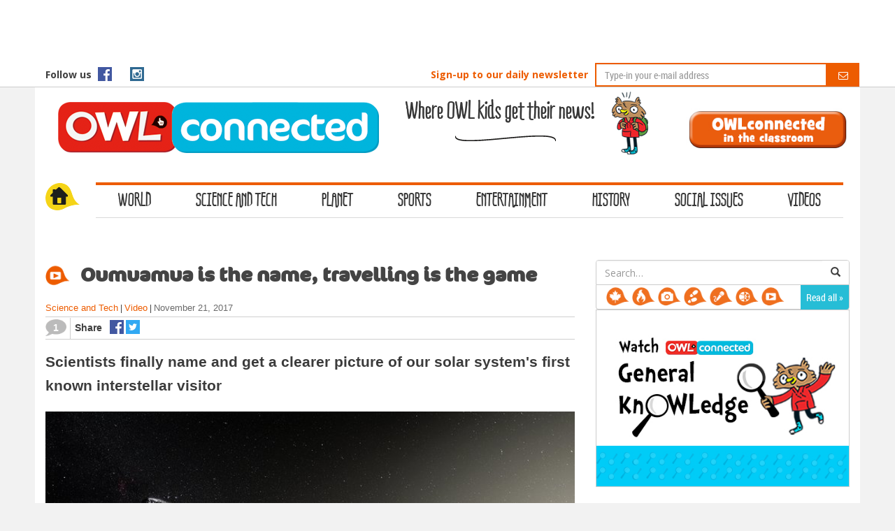

--- FILE ---
content_type: text/html; charset=UTF-8
request_url: https://owlconnected.com/archives/oumuamua
body_size: 18811
content:
<!doctype html>
<!--[if !IE]>
<html class="no-js non-ie" lang="en-US"> <![endif]-->
<!--[if IE 7 ]>
<html class="no-js ie7" lang="en-US"> <![endif]-->
<!--[if IE 8 ]>
<html class="no-js ie8" lang="en-US"> <![endif]-->
<!--[if IE 9 ]>
<html class="no-js ie9" lang="en-US"> <![endif]-->
<!--[if gt IE 9]><!-->

<html class="no-js" lang="en-US"> <!--<![endif]-->
<head>
<link rel="icon" href="/wp-content/themes/sparkling/images/fav.png" type="images/x-icon" />

<meta charset="UTF-8">
<meta name="viewport" content="width=device-width, initial-scale=1">
<link rel="profile" href="https://gmpg.org/xfn/11">
<link rel="pingback" href="https://owlconnected.com/xmlrpc.php">

<!-- Begin MailChimp Signup Form 
	<link href="//cdn-images.mailchimp.com/embedcode/classic-10_7.css" rel="stylesheet" type="text/css">
	<style type="text/css">
		#mc_embed_signup{background:#fff; clear:left; font:14px Helvetica,Arial,sans-serif; }
		/* Add your own MailChimp form style overrides in your site stylesheet or in this style block.
		   We recommend moving this block and the preceding CSS link to the HEAD of your HTML file. */
	</style>

	<script type='text/javascript' src='//s3.amazonaws.com/downloads.mailchimp.com/js/mc-validate.js'></script><script type='text/javascript'>(function($) {window.fnames = new Array(); window.ftypes = new Array();fnames[0]='EMAIL';ftypes[0]='email';fnames[1]='FNAME';ftypes[1]='text';fnames[2]='LNAME';ftypes[2]='text';}(jQuery));var $mcj = jQuery.noConflict(true);</script>
<End mc_embed_signup-->

<meta name='robots' content='index, follow, max-image-preview:large, max-snippet:-1, max-video-preview:-1' />

<!-- Google Tag Manager for WordPress by gtm4wp.com -->
<script data-cfasync="false" data-pagespeed-no-defer>
	var gtm4wp_datalayer_name = "dataLayer";
	var dataLayer = dataLayer || [];
</script>
<!-- End Google Tag Manager for WordPress by gtm4wp.com -->
	<!-- This site is optimized with the Yoast SEO plugin v23.1 - https://yoast.com/wordpress/plugins/seo/ -->
	<title>Oumuamua is the name, travelling is the game - Owl Connected</title><link rel="preload" data-rocket-preload as="style" href="https://fonts.googleapis.com/css?family=Open%20Sans%3A400italic%2C400%2C600%2C700%7CRoboto%20Slab%3A400%2C300%2C700&#038;display=swap" /><link rel="stylesheet" href="https://fonts.googleapis.com/css?family=Open%20Sans%3A400italic%2C400%2C600%2C700%7CRoboto%20Slab%3A400%2C300%2C700&#038;display=swap" media="print" onload="this.media='all'" /><noscript><link rel="stylesheet" href="https://fonts.googleapis.com/css?family=Open%20Sans%3A400italic%2C400%2C600%2C700%7CRoboto%20Slab%3A400%2C300%2C700&#038;display=swap" /></noscript>
	<link rel="canonical" href="https://owlconnected.com/archives/oumuamua" />
	<meta property="og:locale" content="en_US" />
	<meta property="og:type" content="article" />
	<meta property="og:title" content="Oumuamua is the name, travelling is the game - Owl Connected" />
	<meta property="og:description" content="Scientists finally name and get a clearer picture of our solar system&#8217;s first known interstellar visitor | It&#8217;s Asteroid Week at OWLconnected! Okay, not really, but we do have a second straight story about space rocks, and we&#8217;re guessing no one is complaining. Space rules! Anyway, a couple weeks back, we introduced you to an [&hellip;]" />
	<meta property="og:url" content="https://owlconnected.com/archives/oumuamua" />
	<meta property="og:site_name" content="Owl Connected" />
	<meta property="article:publisher" content="https://www.facebook.com/owlkids/" />
	<meta property="article:published_time" content="2017-11-21T16:51:38+00:00" />
	<meta property="og:image" content="https://owlconnected.com/wp-content/uploads/2017/11/oumuamua.jpg" />
	<meta property="og:image:width" content="700" />
	<meta property="og:image:height" content="438" />
	<meta property="og:image:type" content="image/jpeg" />
	<meta name="author" content="John Crossingham" />
	<meta name="twitter:card" content="summary_large_image" />
	<meta name="twitter:creator" content="@owlkids" />
	<meta name="twitter:site" content="@owlkids" />
	<meta name="twitter:label1" content="Written by" />
	<meta name="twitter:data1" content="John Crossingham" />
	<meta name="twitter:label2" content="Est. reading time" />
	<meta name="twitter:data2" content="2 minutes" />
	<script type="application/ld+json" class="yoast-schema-graph">{"@context":"https://schema.org","@graph":[{"@type":"WebPage","@id":"https://owlconnected.com/archives/oumuamua","url":"https://owlconnected.com/archives/oumuamua","name":"Oumuamua is the name, travelling is the game - Owl Connected","isPartOf":{"@id":"https://owlconnected.com/#website"},"primaryImageOfPage":{"@id":"https://owlconnected.com/archives/oumuamua#primaryimage"},"image":{"@id":"https://owlconnected.com/archives/oumuamua#primaryimage"},"thumbnailUrl":"https://owlconnected.com/wp-content/uploads/2017/11/oumuamua.jpg","datePublished":"2017-11-21T16:51:38+00:00","dateModified":"2017-11-21T16:51:38+00:00","author":{"@id":"https://owlconnected.com/#/schema/person/9e3c7ee3fe32470b6934f0dd9aa5f518"},"breadcrumb":{"@id":"https://owlconnected.com/archives/oumuamua#breadcrumb"},"inLanguage":"en-US","potentialAction":[{"@type":"ReadAction","target":["https://owlconnected.com/archives/oumuamua"]}]},{"@type":"ImageObject","inLanguage":"en-US","@id":"https://owlconnected.com/archives/oumuamua#primaryimage","url":"https://owlconnected.com/wp-content/uploads/2017/11/oumuamua.jpg","contentUrl":"https://owlconnected.com/wp-content/uploads/2017/11/oumuamua.jpg","width":700,"height":438,"caption":"This artist’s impression shows the first interstellar asteroid... Oumuamua! (ESO/M. Kornmesser)"},{"@type":"BreadcrumbList","@id":"https://owlconnected.com/archives/oumuamua#breadcrumb","itemListElement":[{"@type":"ListItem","position":1,"name":"Home","item":"https://owlconnected.com/"},{"@type":"ListItem","position":2,"name":"Oumuamua is the name, travelling is the game"}]},{"@type":"WebSite","@id":"https://owlconnected.com/#website","url":"https://owlconnected.com/","name":"Owl Connected","description":"Where Owl Kids get their news!","potentialAction":[{"@type":"SearchAction","target":{"@type":"EntryPoint","urlTemplate":"https://owlconnected.com/?s={search_term_string}"},"query-input":"required name=search_term_string"}],"inLanguage":"en-US"},{"@type":"Person","@id":"https://owlconnected.com/#/schema/person/9e3c7ee3fe32470b6934f0dd9aa5f518","name":"John Crossingham","image":{"@type":"ImageObject","inLanguage":"en-US","@id":"https://owlconnected.com/#/schema/person/image/","url":"https://secure.gravatar.com/avatar/5715d5453d1cd9f5e573378989b2c0b5?s=96&d=monsterid&r=g","contentUrl":"https://secure.gravatar.com/avatar/5715d5453d1cd9f5e573378989b2c0b5?s=96&d=monsterid&r=g","caption":"John Crossingham"},"url":"https://owlconnected.com/archives/author/john-crossingham"}]}</script>
	<!-- / Yoast SEO plugin. -->


<link rel='dns-prefetch' href='//fonts.googleapis.com' />
<link href='https://fonts.gstatic.com' crossorigin rel='preconnect' />
<link rel="alternate" type="application/rss+xml" title="Owl Connected &raquo; Feed" href="https://owlconnected.com/feed" />
<link rel="alternate" type="application/rss+xml" title="Owl Connected &raquo; Comments Feed" href="https://owlconnected.com/comments/feed" />
<link rel="alternate" type="application/rss+xml" title="Owl Connected &raquo; Oumuamua is the name, travelling is the game Comments Feed" href="https://owlconnected.com/archives/oumuamua/feed" />
<style id='wp-emoji-styles-inline-css' type='text/css'>

	img.wp-smiley, img.emoji {
		display: inline !important;
		border: none !important;
		box-shadow: none !important;
		height: 1em !important;
		width: 1em !important;
		margin: 0 0.07em !important;
		vertical-align: -0.1em !important;
		background: none !important;
		padding: 0 !important;
	}
</style>
<link rel='stylesheet' id='wp-block-library-css' href='https://owlconnected.com/wp-includes/css/dist/block-library/style.min.css?ver=6.4.3' type='text/css' media='all' />
<style id='classic-theme-styles-inline-css' type='text/css'>
/*! This file is auto-generated */
.wp-block-button__link{color:#fff;background-color:#32373c;border-radius:9999px;box-shadow:none;text-decoration:none;padding:calc(.667em + 2px) calc(1.333em + 2px);font-size:1.125em}.wp-block-file__button{background:#32373c;color:#fff;text-decoration:none}
</style>
<style id='global-styles-inline-css' type='text/css'>
body{--wp--preset--color--black: #000000;--wp--preset--color--cyan-bluish-gray: #abb8c3;--wp--preset--color--white: #ffffff;--wp--preset--color--pale-pink: #f78da7;--wp--preset--color--vivid-red: #cf2e2e;--wp--preset--color--luminous-vivid-orange: #ff6900;--wp--preset--color--luminous-vivid-amber: #fcb900;--wp--preset--color--light-green-cyan: #7bdcb5;--wp--preset--color--vivid-green-cyan: #00d084;--wp--preset--color--pale-cyan-blue: #8ed1fc;--wp--preset--color--vivid-cyan-blue: #0693e3;--wp--preset--color--vivid-purple: #9b51e0;--wp--preset--gradient--vivid-cyan-blue-to-vivid-purple: linear-gradient(135deg,rgba(6,147,227,1) 0%,rgb(155,81,224) 100%);--wp--preset--gradient--light-green-cyan-to-vivid-green-cyan: linear-gradient(135deg,rgb(122,220,180) 0%,rgb(0,208,130) 100%);--wp--preset--gradient--luminous-vivid-amber-to-luminous-vivid-orange: linear-gradient(135deg,rgba(252,185,0,1) 0%,rgba(255,105,0,1) 100%);--wp--preset--gradient--luminous-vivid-orange-to-vivid-red: linear-gradient(135deg,rgba(255,105,0,1) 0%,rgb(207,46,46) 100%);--wp--preset--gradient--very-light-gray-to-cyan-bluish-gray: linear-gradient(135deg,rgb(238,238,238) 0%,rgb(169,184,195) 100%);--wp--preset--gradient--cool-to-warm-spectrum: linear-gradient(135deg,rgb(74,234,220) 0%,rgb(151,120,209) 20%,rgb(207,42,186) 40%,rgb(238,44,130) 60%,rgb(251,105,98) 80%,rgb(254,248,76) 100%);--wp--preset--gradient--blush-light-purple: linear-gradient(135deg,rgb(255,206,236) 0%,rgb(152,150,240) 100%);--wp--preset--gradient--blush-bordeaux: linear-gradient(135deg,rgb(254,205,165) 0%,rgb(254,45,45) 50%,rgb(107,0,62) 100%);--wp--preset--gradient--luminous-dusk: linear-gradient(135deg,rgb(255,203,112) 0%,rgb(199,81,192) 50%,rgb(65,88,208) 100%);--wp--preset--gradient--pale-ocean: linear-gradient(135deg,rgb(255,245,203) 0%,rgb(182,227,212) 50%,rgb(51,167,181) 100%);--wp--preset--gradient--electric-grass: linear-gradient(135deg,rgb(202,248,128) 0%,rgb(113,206,126) 100%);--wp--preset--gradient--midnight: linear-gradient(135deg,rgb(2,3,129) 0%,rgb(40,116,252) 100%);--wp--preset--font-size--small: 13px;--wp--preset--font-size--medium: 20px;--wp--preset--font-size--large: 36px;--wp--preset--font-size--x-large: 42px;--wp--preset--spacing--20: 0.44rem;--wp--preset--spacing--30: 0.67rem;--wp--preset--spacing--40: 1rem;--wp--preset--spacing--50: 1.5rem;--wp--preset--spacing--60: 2.25rem;--wp--preset--spacing--70: 3.38rem;--wp--preset--spacing--80: 5.06rem;--wp--preset--shadow--natural: 6px 6px 9px rgba(0, 0, 0, 0.2);--wp--preset--shadow--deep: 12px 12px 50px rgba(0, 0, 0, 0.4);--wp--preset--shadow--sharp: 6px 6px 0px rgba(0, 0, 0, 0.2);--wp--preset--shadow--outlined: 6px 6px 0px -3px rgba(255, 255, 255, 1), 6px 6px rgba(0, 0, 0, 1);--wp--preset--shadow--crisp: 6px 6px 0px rgba(0, 0, 0, 1);}:where(.is-layout-flex){gap: 0.5em;}:where(.is-layout-grid){gap: 0.5em;}body .is-layout-flow > .alignleft{float: left;margin-inline-start: 0;margin-inline-end: 2em;}body .is-layout-flow > .alignright{float: right;margin-inline-start: 2em;margin-inline-end: 0;}body .is-layout-flow > .aligncenter{margin-left: auto !important;margin-right: auto !important;}body .is-layout-constrained > .alignleft{float: left;margin-inline-start: 0;margin-inline-end: 2em;}body .is-layout-constrained > .alignright{float: right;margin-inline-start: 2em;margin-inline-end: 0;}body .is-layout-constrained > .aligncenter{margin-left: auto !important;margin-right: auto !important;}body .is-layout-constrained > :where(:not(.alignleft):not(.alignright):not(.alignfull)){max-width: var(--wp--style--global--content-size);margin-left: auto !important;margin-right: auto !important;}body .is-layout-constrained > .alignwide{max-width: var(--wp--style--global--wide-size);}body .is-layout-flex{display: flex;}body .is-layout-flex{flex-wrap: wrap;align-items: center;}body .is-layout-flex > *{margin: 0;}body .is-layout-grid{display: grid;}body .is-layout-grid > *{margin: 0;}:where(.wp-block-columns.is-layout-flex){gap: 2em;}:where(.wp-block-columns.is-layout-grid){gap: 2em;}:where(.wp-block-post-template.is-layout-flex){gap: 1.25em;}:where(.wp-block-post-template.is-layout-grid){gap: 1.25em;}.has-black-color{color: var(--wp--preset--color--black) !important;}.has-cyan-bluish-gray-color{color: var(--wp--preset--color--cyan-bluish-gray) !important;}.has-white-color{color: var(--wp--preset--color--white) !important;}.has-pale-pink-color{color: var(--wp--preset--color--pale-pink) !important;}.has-vivid-red-color{color: var(--wp--preset--color--vivid-red) !important;}.has-luminous-vivid-orange-color{color: var(--wp--preset--color--luminous-vivid-orange) !important;}.has-luminous-vivid-amber-color{color: var(--wp--preset--color--luminous-vivid-amber) !important;}.has-light-green-cyan-color{color: var(--wp--preset--color--light-green-cyan) !important;}.has-vivid-green-cyan-color{color: var(--wp--preset--color--vivid-green-cyan) !important;}.has-pale-cyan-blue-color{color: var(--wp--preset--color--pale-cyan-blue) !important;}.has-vivid-cyan-blue-color{color: var(--wp--preset--color--vivid-cyan-blue) !important;}.has-vivid-purple-color{color: var(--wp--preset--color--vivid-purple) !important;}.has-black-background-color{background-color: var(--wp--preset--color--black) !important;}.has-cyan-bluish-gray-background-color{background-color: var(--wp--preset--color--cyan-bluish-gray) !important;}.has-white-background-color{background-color: var(--wp--preset--color--white) !important;}.has-pale-pink-background-color{background-color: var(--wp--preset--color--pale-pink) !important;}.has-vivid-red-background-color{background-color: var(--wp--preset--color--vivid-red) !important;}.has-luminous-vivid-orange-background-color{background-color: var(--wp--preset--color--luminous-vivid-orange) !important;}.has-luminous-vivid-amber-background-color{background-color: var(--wp--preset--color--luminous-vivid-amber) !important;}.has-light-green-cyan-background-color{background-color: var(--wp--preset--color--light-green-cyan) !important;}.has-vivid-green-cyan-background-color{background-color: var(--wp--preset--color--vivid-green-cyan) !important;}.has-pale-cyan-blue-background-color{background-color: var(--wp--preset--color--pale-cyan-blue) !important;}.has-vivid-cyan-blue-background-color{background-color: var(--wp--preset--color--vivid-cyan-blue) !important;}.has-vivid-purple-background-color{background-color: var(--wp--preset--color--vivid-purple) !important;}.has-black-border-color{border-color: var(--wp--preset--color--black) !important;}.has-cyan-bluish-gray-border-color{border-color: var(--wp--preset--color--cyan-bluish-gray) !important;}.has-white-border-color{border-color: var(--wp--preset--color--white) !important;}.has-pale-pink-border-color{border-color: var(--wp--preset--color--pale-pink) !important;}.has-vivid-red-border-color{border-color: var(--wp--preset--color--vivid-red) !important;}.has-luminous-vivid-orange-border-color{border-color: var(--wp--preset--color--luminous-vivid-orange) !important;}.has-luminous-vivid-amber-border-color{border-color: var(--wp--preset--color--luminous-vivid-amber) !important;}.has-light-green-cyan-border-color{border-color: var(--wp--preset--color--light-green-cyan) !important;}.has-vivid-green-cyan-border-color{border-color: var(--wp--preset--color--vivid-green-cyan) !important;}.has-pale-cyan-blue-border-color{border-color: var(--wp--preset--color--pale-cyan-blue) !important;}.has-vivid-cyan-blue-border-color{border-color: var(--wp--preset--color--vivid-cyan-blue) !important;}.has-vivid-purple-border-color{border-color: var(--wp--preset--color--vivid-purple) !important;}.has-vivid-cyan-blue-to-vivid-purple-gradient-background{background: var(--wp--preset--gradient--vivid-cyan-blue-to-vivid-purple) !important;}.has-light-green-cyan-to-vivid-green-cyan-gradient-background{background: var(--wp--preset--gradient--light-green-cyan-to-vivid-green-cyan) !important;}.has-luminous-vivid-amber-to-luminous-vivid-orange-gradient-background{background: var(--wp--preset--gradient--luminous-vivid-amber-to-luminous-vivid-orange) !important;}.has-luminous-vivid-orange-to-vivid-red-gradient-background{background: var(--wp--preset--gradient--luminous-vivid-orange-to-vivid-red) !important;}.has-very-light-gray-to-cyan-bluish-gray-gradient-background{background: var(--wp--preset--gradient--very-light-gray-to-cyan-bluish-gray) !important;}.has-cool-to-warm-spectrum-gradient-background{background: var(--wp--preset--gradient--cool-to-warm-spectrum) !important;}.has-blush-light-purple-gradient-background{background: var(--wp--preset--gradient--blush-light-purple) !important;}.has-blush-bordeaux-gradient-background{background: var(--wp--preset--gradient--blush-bordeaux) !important;}.has-luminous-dusk-gradient-background{background: var(--wp--preset--gradient--luminous-dusk) !important;}.has-pale-ocean-gradient-background{background: var(--wp--preset--gradient--pale-ocean) !important;}.has-electric-grass-gradient-background{background: var(--wp--preset--gradient--electric-grass) !important;}.has-midnight-gradient-background{background: var(--wp--preset--gradient--midnight) !important;}.has-small-font-size{font-size: var(--wp--preset--font-size--small) !important;}.has-medium-font-size{font-size: var(--wp--preset--font-size--medium) !important;}.has-large-font-size{font-size: var(--wp--preset--font-size--large) !important;}.has-x-large-font-size{font-size: var(--wp--preset--font-size--x-large) !important;}
.wp-block-navigation a:where(:not(.wp-element-button)){color: inherit;}
:where(.wp-block-post-template.is-layout-flex){gap: 1.25em;}:where(.wp-block-post-template.is-layout-grid){gap: 1.25em;}
:where(.wp-block-columns.is-layout-flex){gap: 2em;}:where(.wp-block-columns.is-layout-grid){gap: 2em;}
.wp-block-pullquote{font-size: 1.5em;line-height: 1.6;}
</style>
<link rel='stylesheet' id='nouislider-css-css' href='https://owlconnected.com/wp-content/plugins/before-after-image-slider-lite/nouislider.css?ver=9.1.0' type='text/css' media='all' />
<link rel='stylesheet' id='wpbaimages-css-css' href='https://owlconnected.com/wp-content/plugins/before-after-image-slider-lite/ImageComparisonSlider.css?ver=2.1.1' type='text/css' media='all' />
<link rel='stylesheet' id='owl.carousel.style-css' href='https://owlconnected.com/wp-content/plugins/wp-posts-carousel/owl.carousel/assets/owl.carousel.css?ver=6.4.3' type='text/css' media='all' />
<link rel='stylesheet' id='wp-pagenavi-css' href='https://owlconnected.com/wp-content/plugins/wp-pagenavi/pagenavi-css.css?ver=2.70' type='text/css' media='all' />
<link rel='stylesheet' id='sparkling-bootstrap-css' href='https://owlconnected.com/wp-content/themes/sparkling/inc/css/bootstrap.css?ver=6.4.3' type='text/css' media='all' />
<link rel='stylesheet' id='sparkling-icons-css' href='https://owlconnected.com/wp-content/themes/sparkling/inc/css/font-awesome.min.css?ver=6.4.3' type='text/css' media='all' />

<link rel='stylesheet' id='sparkling-style-css' href='https://owlconnected.com/wp-content/themes/sparkling/style.css?ver=6.4.3' type='text/css' media='all' />
<script type="text/javascript" src="https://owlconnected.com/wp-includes/js/jquery/jquery.min.js?ver=3.7.1" id="jquery-core-js"></script>
<script type="text/javascript" src="https://owlconnected.com/wp-includes/js/jquery/jquery-migrate.min.js?ver=3.4.1" id="jquery-migrate-js"></script>
<script type="text/javascript" src="https://owlconnected.com/wp-content/plugins/before-after-image-slider-lite/nouislider.js?ver=9.1.0" id="nouislider-js-js"></script>
<script type="text/javascript" src="https://owlconnected.com/wp-content/plugins/before-after-image-slider-lite/ImageComparisonSlider.js?ver=2.1.1" id="wpbaimages-js-js"></script>
<script type="text/javascript" src="https://owlconnected.com/wp-content/plugins/wp-posts-carousel/owl.carousel/owl.carousel.js?ver=2.0.0" id="owl.carousel-js"></script>
<script type="text/javascript" src="https://owlconnected.com/wp-content/plugins/wp-posts-carousel/owl.carousel/jquery.mousewheel.min.js?ver=3.1.12" id="jquery-mousewheel-js"></script>
<script type="text/javascript" src="https://owlconnected.com/wp-content/themes/sparkling/inc/js/modernizr.min.js?ver=6.4.3" id="sparkling-modernizr-js"></script>
<script type="text/javascript" src="https://owlconnected.com/wp-content/themes/sparkling/inc/js/bootstrap.min.js?ver=6.4.3" id="sparkling-bootstrapjs-js"></script>
<script type="text/javascript" src="https://owlconnected.com/wp-content/themes/sparkling/inc/js/functions.min.js?ver=6.4.3" id="sparkling-functions-js"></script>
<link rel="https://api.w.org/" href="https://owlconnected.com/wp-json/" /><link rel="alternate" type="application/json" href="https://owlconnected.com/wp-json/wp/v2/posts/10705" /><link rel="EditURI" type="application/rsd+xml" title="RSD" href="https://owlconnected.com/xmlrpc.php?rsd" />
<meta name="generator" content="WordPress 6.4.3" />
<link rel='shortlink' href='https://owlconnected.com/?p=10705' />
<link rel="alternate" type="application/json+oembed" href="https://owlconnected.com/wp-json/oembed/1.0/embed?url=https%3A%2F%2Fowlconnected.com%2Farchives%2Foumuamua" />
<link rel="alternate" type="text/xml+oembed" href="https://owlconnected.com/wp-json/oembed/1.0/embed?url=https%3A%2F%2Fowlconnected.com%2Farchives%2Foumuamua&#038;format=xml" />
<script>var wp_posts_carousel_url="https://owlconnected.com/wp-content/plugins/wp-posts-carousel/";</script>
<!-- Google Tag Manager for WordPress by gtm4wp.com -->
<!-- GTM Container placement set to automatic -->
<script data-cfasync="false" data-pagespeed-no-defer type="text/javascript">
	var dataLayer_content = {"pagePostType":"post","pagePostType2":"single-post","pageCategory":["science-and-tech"],"pageAttributes":["hot-topics","video"],"pagePostAuthor":"John Crossingham"};
	dataLayer.push( dataLayer_content );
</script>
<script data-cfasync="false">
(function(w,d,s,l,i){w[l]=w[l]||[];w[l].push({'gtm.start':
new Date().getTime(),event:'gtm.js'});var f=d.getElementsByTagName(s)[0],
j=d.createElement(s),dl=l!='dataLayer'?'&l='+l:'';j.async=true;j.src=
'//www.googletagmanager.com/gtm.js?id='+i+dl;f.parentNode.insertBefore(j,f);
})(window,document,'script','dataLayer','GTM-PZ5G6TS');
</script>
<!-- End Google Tag Manager for WordPress by gtm4wp.com --><style type="text/css"></style>
<script>

	function displayToggle($varTog1, $varTog2) {
       if(jQuery($varTog1).hasClass ('hide') || jQuery($varTog2).hasClass ('show') ){
          jQuery($varTog1).removeClass('hide').addClass('show');
		  jQuery($varTog2).removeClass('show').addClass('hide');
		  hideMenu();
       }
	   else{
          jQuery($varTog1).removeClass('show').addClass('hide');
		  hideMenu();
		}
	}
	
	function hideMenu(){
		if (jQuery('.navbar-collapse').attr('aria-expanded') == 'true') {
			jQuery(".navbar-collapse").removeClass('in').attr("aria-expanded","false");
		}
	}
	
	function hideShareSearch(){
		jQuery('#search3, #share2').removeClass('show').addClass('hide');
	}
	

	jQuery(window).resize(function() {
		if (jQuery(this).width() > 960) {
			if(jQuery('#search3, #share2').hasClass ('show')) {
				jQuery('#search3, #share2').removeClass('show').addClass('hide');
			}
		}
	});

	function robertcomment() {
       if(jQuery('#comment-content').hasClass ('show')){
          jQuery('#comment-content').removeClass('show').addClass('hide');
       }else{
          jQuery('#comment-content').removeClass('hide').addClass('show');
	   }
	}
	
	jQuery( document ).ready(function() {
		var stickyHeader = jQuery('#fixedheader').offset().top;

		jQuery(window).scroll(function() {  
			if (jQuery(window).scrollTop() > stickyHeader) {
				jQuery('#fixedheader').addClass('affix');
			}
			else {
				jQuery('#fixedheader').removeClass('affix');
			}  
		});
	});
	
</script>

<script>
  (function(i,s,o,g,r,a,m){i['GoogleAnalyticsObject']=r;i[r]=i[r]||function(){
  (i[r].q=i[r].q||[]).push(arguments)},i[r].l=1*new Date();a=s.createElement(o),
  m=s.getElementsByTagName(o)[0];a.async=1;a.src=g;m.parentNode.insertBefore(a,m)
  })(window,document,'script','https://www.google-analytics.com/analytics.js','ga');

  ga('create', 'UA-4350583-9', 'auto');
  ga('send', 'pageview');

</script>
<meta name="google-site-verification" content="xoXQFjXuJo5LnuOelnEacG_ItBjQr4K3n-MCXdOFuu0" />

<script async='async' src='https://www.googletagservices.com/tag/js/gpt.js'></script>
<script>
  var googletag = googletag || {};
  googletag.cmd = googletag.cmd || [];
</script>
<script>
  googletag.cmd.push(function() {
    googletag.defineSlot('/13762785/Owlconnected_lb', [728, 90], 'div-gpt-ad-1521564929464-0').addService(googletag.pubads());
    googletag.pubads().enableSingleRequest();
    googletag.enableServices();
  });
</script>
<script async src="https://kit.fontawesome.com/f0fe6fe0fe.js" crossorigin="anonymous"></script>
<meta name="generator" content="WP Rocket 3.17.3" data-wpr-features="wpr_desktop" /></head>

<body class="post-template-default single single-post postid-10705 single-format-standard group-blog">



<a class="sr-only sr-only-focusable" href="#content">Skip to main content</a>
<div data-rocket-location-hash="57eb0956558bf7ad8062fd5c02b81560" id="page" class="hfeed site">

	<div data-rocket-location-hash="47095c697e5e64e6ad51af0e80922869" class="container text-center" style="width:100%;">
		<!-- /13762785/Owlconnected_lb -->
		<div id='div-gpt-ad-1521564929464-0' style='height:90px; width:728px; margin:0 auto;'>
			<script>
				googletag.cmd.push(function() { googletag.display('div-gpt-ad-1521564929464-0'); });
			</script>
		</div>
	</div>

<div data-rocket-location-hash="c66e84400ce5fef9c3a6fab0846cc87e" id="fixedheader">
	<div data-rocket-location-hash="5e7cf8030d446f2f2ecc525165f31f6b" id="fixedheaderContent" class="container">
		<div class="row fixed_top">
			<div id="fixedheaderLeft" class="col-lg-5 col-md-5 col-sd-5 col-xs-5">
				<span class="share-txt">
					Follow us
				</span>
				<a href="https://www.facebook.com/OWL-Connected-288806104819831/?fref=ts" target="_blank" class="shareicon-a">
					<img src="/wp-content/uploads/2016/03/iconfb.png" target="_blank" alt="iconfb" width="20" height="20"/>
				</a>
				<a href="https://twitter.com/owlkids" target="_blank" class="shareicon-b" style="color:#4258a1;margin-top: 1px;">
					<i class="fa-brands fa-x-twitter fa-xl"></i>
				</a>
				<a href="https://www.instagram.com/owlkidspublishing/" target="_blank" class="shareicon-c">
					<img src="/wp-content/uploads/2016/03/iconinsta.png" alt="iconinsta" width="20" height="20"/>
				</a>
			</div>


			<div id="blocActuParMail" class="col-lg-7 col-md-7 col-sd-7 col-xs-7">
				<label for="champInscription">Sign-up to our daily newsletter</label>
				
				<form action="//owlkids.us1.list-manage.com/subscribe/post?u=1704758eea9c8a28d8cfdd746&amp;id=c4d00d1763" role="form" method="post" id="mc-embedded-subscribe-form" name="mc-embedded-subscribe-form" class="validate newsletterForm" target="_blank" novalidate>
					<div id="groupeChampInscription" class="input-group">
						<input id="mce-EMAIL champInscription" class="form-control emailField" type="email" value="" name="EMAIL" class="required email" placeholder="Type-in your e-mail address" maxlength="100">
						<div id="mce-responses" class="clear">
							<div class="response" id="mce-error-response" style="display:none"></div>
							<div class="response" id="mce-success-response" style="display:none"></div>
						</div>    <!-- real people should not fill this in and expect good things - do not remove this or risk form bot signups-->
						<div style="position: absolute; left: -5000px;" aria-hidden="true"><input type="text" name="b_1704758eea9c8a28d8cfdd746_c4d00d1763" tabindex="-1" value=""></div>
						<span class="input-group-btn">
							<button class="btn btn-default btonActuParMail" type="submit">
								<i id="iconeNewsletter" class="fa fa-envelope-o"></i>
							</button>
						</span>
						
					</div>
				</form>
				
			</div>
		</div>
	</div>
</div>

	<header data-rocket-location-hash="10cf169cd95a58a465afc60a473a6a47" id="masthead" class="site-header" role="banner">
	
		<nav class="navbar navbar-default " role="navigation">
			<div class="container">
				<div data-rocket-location-hash="886052d89aa58b7a0d9180233ecfb60b" class="row">
					<div class="site-navigation-inner col-md-12 col-lg-12 col-sm-12 col-xs-12">
						<div class="navbar-header col-md-12 col-lg-12 col-sm-12 col-xs-12">
						    <div class="resp-nav1 col-md-12 col-lg-12 col-sm-3 col-xs-3 xslogo">
								
								
								<div id="logo">
									<p class="site-name">										<a class="navbar-brand" href="https://owlconnected.com/" title="Owl Connected" rel="home"><img src="/wp-content/uploads/2016/03/owlconnected-1.png" alt="OWL connected logo"/></a>
									</p>								</div><!-- end of #logo -->

																<h2 class="tagline">Where OWL kids get their news!</h2>
								<img class="tagunderline" src="/wp-content/uploads/2016/03/arabesqueSlogan.png" alt="arabesque"/>
								<span class="mascot"><img src="/wp-content/uploads/2016/03/hoot-mascot.png" alt="OWL connected mascot"/></span>

								<a id="classroomBtn" href="/wp-content/uploads/2018/08/OWLconnected_Teacher-Resource.pdf" target="_blank">
									<img src="/wp-content/uploads/2018/08/OWLconnected-in-the-classroom.jpg" alt="classroom"/>
								</a>

                            </div>
							
							<div class="resp-nav3 col-sm-3 col-xs-3 xsfollow" onclick="displayToggle('#share2', '#search3')">
								<span class="glyphicon">
									<img src="/wp-content/uploads/2016/03/share.png" alt="share" width="20" height="20"/>
								</span>
							</div>
							
							<div class="resp-nav3 col-sm-3 col-xs-3 xsfollow" onclick="displayToggle('#search3', '#share2')">
								<span class="glyphicon glyphicon-search"></span>
							</div>

							<div class="resp-nav4 col-sm-3 col-xs-3 xsfollow">
								<button type="button" class="btn navbar-toggle" data-toggle="collapse" onclick="hideShareSearch()" data-target=".navbar-ex1-collapse">
									<span class="sr-only">Toggle navigation</span>
									<span class="icon-bar"></span>
									<span class="icon-bar"></span>
									<span class="icon-bar"></span>
								</button>
							</div>
						</div>
						
						
						<div class="navbarContainer"><a class="navbarHomeLogo icon-home" href="https://owlconnected.com/" title="home" rel="home"></a></div><div class="collapse navbar-collapse navbar-ex1-collapse"><ul id="menu-nav" class="nav navbar-nav"><li id="menu-item-202" class="menu-item menu-item-type-post_type menu-item-object-page menu-item-home menu-item-202"><a title="Home" href="https://owlconnected.com/">Home</a></li>
<li id="menu-item-232" class="menu-item menu-item-type-taxonomy menu-item-object-category menu-item-232"><a title="World" href="https://owlconnected.com/archives/category/world">World</a></li>
<li id="menu-item-236" class="menu-item menu-item-type-taxonomy menu-item-object-category current-post-ancestor current-menu-parent current-post-parent menu-item-236"><a title="Science and Tech" href="https://owlconnected.com/archives/category/science-and-tech">Science and Tech</a></li>
<li id="menu-item-235" class="menu-item menu-item-type-taxonomy menu-item-object-category menu-item-235"><a title="Planet" href="https://owlconnected.com/archives/category/planet">Planet</a></li>
<li id="menu-item-237" class="menu-item menu-item-type-taxonomy menu-item-object-category menu-item-237"><a title="Sports" href="https://owlconnected.com/archives/category/sports">Sports</a></li>
<li id="menu-item-233" class="menu-item menu-item-type-taxonomy menu-item-object-category menu-item-233"><a title="Entertainment" href="https://owlconnected.com/archives/category/entertainment">Entertainment</a></li>
<li id="menu-item-234" class="menu-item menu-item-type-taxonomy menu-item-object-category menu-item-234"><a title="History" href="https://owlconnected.com/archives/category/history">History</a></li>
<li id="menu-item-25513" class="menu-item menu-item-type-taxonomy menu-item-object-category menu-item-25513"><a title="Social Issues" href="https://owlconnected.com/archives/category/social-issues">Social Issues</a></li>
<li id="menu-item-291" class="menu-item menu-item-type-taxonomy menu-item-object-category menu-item-291"><a title="Videos" href="https://owlconnected.com/archives/category/videos">Videos</a></li>
</ul></div>					
						<div id="share2" class="hide" style="position:relative; background-color:#4DAE46; height:79px;">
							<span style="color:#fff; position:absolute; left:30px; top:5px;">Follow us</span><br/>
							<a href="https://www.facebook.com/OWL-Connected-288806104819831/?fref=ts" target="_blank" class="shareicon-a"><img src="/wp-content/uploads/2016/03/iconfb.png" target="_blank" alt="iconfb" width="40" height="40"/></a>
							<a href="https://twitter.com/owlkids" target="_blank" class="shareicon-b"><img src="/wp-content/uploads/2016/03/icontw.png" alt="icontw" width="40" height="40"/></a>
							<a href="https://www.instagram.com/owlkidspublishing/" target="_blank" class="shareicon-c"><img src="/wp-content/uploads/2016/03/iconinsta.png" alt="iconinsta" width="40" height="40"/></a>
						</div>
					
						<div id="search3" class="hide" style="border:4px solid #FFBA00; background-color:#fff; height:79px;">
							<div class="widget widget_search" style="border-radius:0px;">
								<form role="search" method="get" class="form-search" action="https://owlconnected.com/">
									<div class="input-group">
										<label class="screen-reader-text" for="s">Search for:</label>
										<input type="text" class="form-control search-query" placeholder="Search&hellip;" value="" name="s" title="Search for:" />
										<span class="input-group-btn">
											<button type="submit" class="btn btn-default" name="submit" id="searchsubmit" value="Search"><span class="glyphicon glyphicon-search"></span></button>
										</span>
									</div>
								</form>
							</div>
							<div class="widget widget_text">			
								<div class="textwidget">
									<div class="searchPart2" style="border-radius:0px;">
										<ul>
											<li class="icon1"><a href="/archives/tag/canada/" target="_self"><img src="/wp-content/themes/sparkling/images/pictoCanada.png" alt="See all canada articles" title="See all canada articles" width="35px;" /></a></li>
											<li class="icon2"><a href="/archives/tag/hot-topics/" target="_self"><img src="/wp-content/themes/sparkling/images/pictoHottopics.png" alt="See all hot topics articles" title="See all hot topics articles" width="35px;" /></a></li>
											<li class="icon3"><a href="/archives/tag/photos/" target="_self"><img src="/wp-content/themes/sparkling/images/pictoPhoto.png" alt="See all photos articles" title="See all photos articles" width="35px;" /></a></li>
											<li class="icon5"><a href="/archives/tag/owl-reporter/" target="_self"><img src="/wp-content/themes/sparkling/images/pictoReport.png" alt="See all owl reporter articles" title="See all owl reporter articles" width="35px;" /></a></li>
											<li class="icon6"><a href="/archives/tag/interview/" target="_self"><img src="/wp-content/themes/sparkling/images/pictoInterview.png" alt="See all interview articles" title="See all interview articles" width="35px;" /></a></li>
											<li class="icon7"><a href="/archives/tag/pop-culture/" target="_self"><img src="/wp-content/themes/sparkling/images/pictoPopCulture.png" alt="See all pop culture articles" title="See all POP CULTURE articles" width="35px;" /></a></li>
											<li class="icon8"><a href="/archives/tag/video/" target="_self"><img src="/wp-content/themes/sparkling/images/pictoVideo.png" alt="See all video articles" title="See all VIDEO articles" width="35px;" /></a></li>
											<li class="allposts" style="border-radius:0px;"><a class="whiten" target="_self" href="/archive">Read all »</a></li>
										</ul>
									</div>
								</div>
							</div>
						</div>
					
					</div>
				</div>
			</div>	
			
			<div class="container text-right">
				<a id="classroomBtnMobile" href="/wp-content/uploads/2018/08/OWLconnected_Teacher-Resource.pdf" target="_blank">
					<img src="/wp-content/uploads/2018/08/OWLconnected-in-the-classroom.jpg" alt="classroom"/>
				</a>
			</div>

		</nav><!-- .site-navigation -->

	
	</header><!-- #masthead -->

	<div data-rocket-location-hash="f3aafcd1f5004676b110ff185219efa8" id="content" class="site-content">

		<div data-rocket-location-hash="4f569b602ed29f3687ced968572f4b06" class="top-section">
								</div>

		<div data-rocket-location-hash="784a5a95fae92654bce1d8c5dba607a0" class="container main-content-area">
            			<!-- <div class="row" 20160302- -->
			<div class="side-pull-left">
				<div class="main-content-inner col-sm-12 col-md-8">
				
				
				


	<div id="primary" class="content-area">
		<main id="main" class="site-main" role="main">

		
			
<article id="post-10705" class="post-10705 post type-post status-publish format-standard has-post-thumbnail hentry category-science-and-tech tag-hot-topics tag-video">

<header class="entry-header page-header">
        


	<h1 class="entry-title "><img src="https://owlconnected.com/wp-content/uploads/2016/04/pictoVideo.png" target="_self" width="35" height="35" class="singleCatnTagsImg absolute" /><span class="singleTitle">Oumuamua is the name, travelling is the game</span></h1>
					
	<div class="entry-meta single-meta">
		<a href="https://owlconnected.com/archives/category/science-and-tech" target="_self" class="forcingcolor">Science and Tech</a> |
		<a href="https://owlconnected.com/archives/tag/video" target="_self" class="forcingcolor">Video</a> |
		<span class="posted-on"><!--<i class="fa fa-calendar"></i>--> <a href="https://owlconnected.com/archives/oumuamua" rel="bookmark"><time class="entry-date published" datetime="2017-11-21T11:51:38-05:00">November 21, 2017</time></a></span>
				 <!--<span class="cat-links"><i class="fa fa-folder-open-o"></i>
			<?php// printf( esc_html__( ' %1$s', 'sparkling' ), $categories_list ); ?>
		 </span>-->
					</div><!-- .entry-meta -->
	<div class="share-wrapper">		
		<script>
			function fbShare(url, title, descr, image, winWidth, winHeight) {
				var winTop = (screen.height / 2) - (winHeight / 2);
				var winLeft = (screen.width / 2) - (winWidth / 2);
				window.open('http://www.facebook.com/sharer.php?s=100&p[title]=' + title + '&p[summary]=' + descr + '&p[url]=' + url + '&p[images][0]=' + image, 'sharer', 'top=' + winTop + ',left=' + winLeft + ',toolbar=0,status=0,width=' + winWidth + ',height=' + winHeight);
			}    
			function tweetShare(url, title, descr, image, winWidth, winHeight) {
				var winTop = (screen.height / 2) - (winHeight / 2);
				var winLeft = (screen.width / 2) - (winWidth / 2);
				window.open('http://twitter.com/share?url='+ url + "&count=none/", "tweet", "height=300,width=550,resizable=1");
			}
		</script>
		<ul>
		    <li>
								
				<a href="#comments"><span class="comment-bbl"><img src="../../wp-content/uploads/2016/03/comment-bbl.png" width="30" height="55" alt="bubble" /><span class="comment-nb">1</span></span></a>
			</li>
			<li class="share-btnz">
				<span class="share-txt">Share</span>
				<a href="javascript:fbShare('https://owlconnected.com/archives/oumuamua', 'Fb Share', 'Facebook share popup', '<? the_post_thumbnail(); ?>', 520, 350)" class="shareicon-a">
					<img src="../../wp-content/uploads/2016/03/iconfb.png" alt="iconfb" width="20" height="20"/>
				</a>
				<a href="javascript:tweetShare('https://owlconnected.com/archives/oumuamua', 'Tweet Share', 'Tweet share popup', '<? the_post_thumbnail(); ?>', 520, 350)" class="shareicon-b">
					<img src="../../wp-content/uploads/2016/03/icontw.png" alt="icontw" width="20" height="20"/>
				</a>
			</li>
		</ul>
	</div>
	
		<strong>Scientists finally name and get a clearer picture of our solar system's first known interstellar visitor

<span id="more-10705"></span></strong>
	
	
</header><!-- .entry-header -->
	
			<span>
			<img width="700" height="438" src="https://owlconnected.com/wp-content/uploads/2017/11/oumuamua.jpg" class="imgWhole wp-post-image" alt="oumuamua" decoding="async" fetchpriority="high" /> 
			<i>
				This artist’s impression shows the first interstellar asteroid... Oumuamua! (ESO/M. Kornmesser)			</i>
			<br/><br/><br/>
		</span>
			
	<!-- <img width="700" height="438" src="https://owlconnected.com/wp-content/uploads/2017/11/oumuamua.jpg" class="single-featured wp-post-image" alt="oumuamua" decoding="async" /> Image originale -->
	<div class="post-inner-content">
		<div class="entry-content">
		
			<p>It's Asteroid Week at OWLconnected! Okay, not really, but we do have a second straight story about space rocks, and we're guessing no one is complaining. Space rules!</p>
<p>Anyway, a couple weeks back, <a href="http://owlconnected.com/archives/space-roundup-2-rogue-rocks-revenge">we introduced you to an asteroid</a> <a href="http://owlconnected.com/archives/week-60-2">then known as 2017 U1</a>. This high-speed traveller was our solar system's first known interstellar visitor.</p>
<p>2017 U1 was moving so fast and arrived so unexpectedly, that scientists were scrambling to learn more about this fella before it was gone for good. And now they have. Let's discover together, shall we?</p>
<h2>The scout</h2>
<p><img class="alignnone size-full wp-image-10712" src="http://owlconnected.com/wp-content/uploads/2017/11/640px-A2017U1_5gsmoothWHT.jpg" alt="" width="640" height="396" /></p>
<p><span class="img_caption">Oumuamua as seen by the William Herschel Telescope on October 28 (it's the dot in the middle!). (NASA; Alan Fitzsimmons (ARC, Queen's University Belfast), Isaac Newton Group)</span></p>
<p>So, introductions. World, meet Oumuamua (say <em>uh MOO-ah MOO-ah</em>). Oumuamua, world. Oumuamua is a Hawaiian word for scout or messenger. We can't think of a better word to describe this asteroid—the wandering product of an alien solar system.</p>
<p>This unique asteroid is reddish in colour, though still quite dark (it absorbs 96% of the light that falls on it). The colour suggests that it is full of organic, carbon-based materials. This is in line with the ideas of many scientists that the building blocks of life arrived on Earth thanks to thousands of asteroid collisions bringing organic material. In other words, though Oumuamua comes from far away, it is made of many of the same things as our own deep space asteroids.</p>
<h2>Long and strange</h2>
<p>Its shape, however, is something else entirely. Scientists haven't really seen a space rock like it! It is long and skinny—about 400 metres (1,300 feet) long—and kind of looks like a cigar. Why is it this shape? Can't really say for sure, but scientists still have a little time to learn more about the scout.</p>
<p>Oumuamua may be travelling a mind-boggling 38.3 kilometers<em> per second</em> (85,700 miles per hour), but it's still in our solar system for a while now. And even though it's taken a while for scientists to finally put their finger on one of these space invaders, experts estimate that there are probably 10,000 of these visitors out there right now. That's mucho Oumuamuas!</p>
<p>Learn more in the NASA video below.</p>
<p><iframe class="aligncenter" src="https://www.youtube.com/embed/fbL1ZoAQgUU?rel=0" width="560" height="315" frameborder="0" allowfullscreen="allowfullscreen"></iframe></p>
			
			<br/>
						
		</div><!-- .entry-content -->

		<footer class="entry-meta">

	    		      <!-- tags 
	      <div class="tagcloud">

	          
	      </div>
	      end tags -->
	      
		</footer><!-- .entry-meta -->
		
	</div>

	
</article><!-- #post-## -->

			
<span class="comment-header" name="comments">1 comment<span class="comment-toggle" onclick="robertcomment()">Write a message</span></span>
<div id="comments" class="comments-area">
	

	
			<!--<h2 class="comments-title">
					</h2>-->
		
		
		<!-- original place for the comment-list -->

		
			
		
	<div id="comment-content" class="show">
			<div id="respond" class="comment-respond">
		<h3 id="reply-title" class="comment-reply-title">Tell US what you think <small><a rel="nofollow" id="cancel-comment-reply-link" href="/archives/oumuamua#respond" style="display:none;">Cancel reply</a></small></h3><form action="https://owlconnected.com/wp-comments-post.php" method="post" id="commentform" class="comment-form" novalidate><p class="comment-notes"><span id="email-notes">Your email address will not be published.</span> <span class="required-field-message">Required fields are marked <span class="required">*</span></span></p><p class="comment-form-author"><label for="author">Your name</label> <span class="required">*</span><input id="author" name="author" type="text" value="" size="30" /></p><!-- #form-section-author .form-section -->
<p class="comment-form-email"><label for="email">Your email</label> <span class="required">*</span><input id="email" name="email" type="text" value="" size="30" /></p><!-- #form-section-email .form-section -->

<p class="comment-form-cookies-consent"><input id="wp-comment-cookies-consent" name="wp-comment-cookies-consent" type="checkbox" value="yes" /> <label for="wp-comment-cookies-consent">Save my name, email, and website in this browser for the next time I comment.</label></p>
<div class="g-recaptcha" style="transform: scale(0.9); -webkit-transform: scale(0.9); transform-origin: 0 0; -webkit-transform-origin: 0 0;" data-sitekey="6LfNgJolAAAAAN0GPqIY95vgPR_lbktahlxwxIIS"></div><script src='https://www.google.com/recaptcha/api.js?ver=1.25' id='wpcaptcha-recaptcha-js'></script><p class="comment-form-comment"><label for="comment">Your comment</label> 
			
	<script>
			jQuery(document).ready(function() {
				jQuery('div#listeSmilies').on("click","img", function (e) {
					e.preventDefault();
					var alt = jQuery(this).attr("alt");
					
					jQuery('#comment').val(jQuery('#comment').val()+alt); 					
					console.log(alt);
			});
		});
		jQuery(document).ready(function() {
			jQuery('h3#reply-title').after("<small><i>All comments are moderated by the OWLconnected team. Comments will be approved and published within 12-24 hours. Please respect your fellow readers. All comments must be suitable for children. Inappropriate comments will not be approved. Thanks and happy commenting!</i></small><br/><br/>");
		});
	</script>
			
			<div id="listeSmilies">
				<img height="15" width="15" alt=" :-) " title=":-)" src="/wp-includes/images/smilies/icon_smile.gif" style="cursor: default;">
				<img height="15" width="15" alt=" ;-) " title=";-)" src="/wp-includes/images/smilies/icon_wink.gif" style="cursor: default;">
				<img height="15" width="15" alt=" :-D " title=":-D" src="/wp-includes/images/smilies/icon_biggrin.gif" style="cursor: default;">
				<img height="15" width="15" alt=" :-( " title=":-(" src="/wp-includes/images/smilies/icon_sad.gif" style="cursor: default;">
				<img height="15" width="15" alt=" :-P " title=":-P" src="/wp-includes/images/smilies/icon_razz.gif" style="cursor: default;">
				<img height="15" width="15" alt=" :-o " title=":-o" src="/wp-includes/images/smilies/icon_surprised.gif" style="cursor: default;">
				<img height="15" width="15" alt=" :-x " title=":-x" src="/wp-includes/images/smilies/icon_mad.gif" style="cursor: default;">
				<img height="15" width="15" alt=" :-| " title=":-|" src="/wp-includes/images/smilies/icon_neutral.gif" style="cursor: default;">
				<img height="15" width="15" alt=" :-? " title=":-?" src="/wp-includes/images/smilies/icon_confused.gif" style="cursor: default;">
				<img height="15" width="15" alt=" 8-) " title="8-)" src="/wp-includes/images/smilies/icon_cool.gif" style="cursor: default;">
				<img height="15" width="15" alt=" 8-O " title="8-O" src="/wp-includes/images/smilies/icon_eek.gif" style="cursor: default;">
				<img height="15" width="15" alt=" :cry: " title=":cry:" src="/wp-includes/images/smilies/icon_cry.gif" style="cursor: default;">
				<img height="15" width="15" alt=" :lol: " title=":lol:" src="/wp-includes/images/smilies/icon_lol.gif" style="cursor: default;">
				<img height="15" width="15" alt=" :roll: " title=":roll:" src="/wp-includes/images/smilies/icon_rolleyes.gif" style="cursor: default;">
				<img height="15" width="15" alt=" :idea: " title=":idea:" src="/wp-includes/images/smilies/icon_idea.gif" style="cursor: default;">
				<img height="15" width="15" alt=" :!: " title=":!:" src="/wp-includes/images/smilies/icon_exclaim.gif" style="cursor: default;">
				<img height="15" width="15" alt=" :?: " title=":?:" src="/wp-includes/images/smilies/icon_question.gif" style="cursor: default;">
				<img height="15" width="15" alt=" :oops: " title=":oops:" src="/wp-includes/images/smilies/icon_redface.gif" style="cursor: default;">
			</div>
	
		<textarea id="comment" name="comment" cols="45" rows="8"  aria-required="true" required="required"></textarea></p><p class="form-submit"><input name="submit" type="submit" id="submit" class="submit" value="Send us your comment" /> <input type='hidden' name='comment_post_ID' value='10705' id='comment_post_ID' />
<input type='hidden' name='comment_parent' id='comment_parent' value='0' />
</p><p style="display: none;"><input type="hidden" id="akismet_comment_nonce" name="akismet_comment_nonce" value="28c969336c" /></p><p style="display: none !important;" class="akismet-fields-container" data-prefix="ak_"><label>&#916;<textarea name="ak_hp_textarea" cols="45" rows="8" maxlength="100"></textarea></label><input type="hidden" id="ak_js_1" name="ak_js" value="157"/><script>document.getElementById( "ak_js_1" ).setAttribute( "value", ( new Date() ).getTime() );</script></p></form>	</div><!-- #respond -->
		</div>

	<ol class="comment-list">
				<li id="comment-3761" class="comment even thread-even depth-1">
			<article id="div-comment-3761" class="comment-body">
				<footer class="comment-meta">
					<div class="comment-author vcard">
						<img alt='' src='https://secure.gravatar.com/avatar/3b03bf90c32d7efc7eee847fa85d9490?s=60&#038;d=monsterid&#038;r=g' srcset='https://secure.gravatar.com/avatar/3b03bf90c32d7efc7eee847fa85d9490?s=120&#038;d=monsterid&#038;r=g 2x' class='avatar avatar-60 photo' height='60' width='60' decoding='async'/>						<b class="fn">Abby</b> <span class="says">says:</span>					</div><!-- .comment-author -->

					<div class="comment-metadata">
						<a href="https://owlconnected.com/archives/oumuamua#comment-3761"><time datetime="2017-11-21T22:17:53-05:00">November 21, 2017 at 10:17 pm</time></a>					</div><!-- .comment-metadata -->

									</footer><!-- .comment-meta -->

				<div class="comment-content">
					<p>OUTTA THIS WORLD!!!!!!!!!!</p>
				</div><!-- .comment-content -->

				<div class="reply"><a rel='nofollow' class='comment-reply-link' href='#comment-3761' data-commentid="3761" data-postid="10705" data-belowelement="div-comment-3761" data-respondelement="respond" data-replyto="Reply to Abby" aria-label='Reply to Abby'>Reply</a></div>			</article><!-- .comment-body -->
		</li><!-- #comment-## -->
	</ol><!-- .comment-list -->
		
</div><!-- #comments -->
				
		

		
		
<div class="postslider"><div class="titre_module">The last 10 Science and Tech articles</div><div id="wp-posts-carousel-33963354" class="compact-theme wp-posts-carousel owl-carousel"><div class="wp-posts-carousel-slide slides-3"><div class="wp-posts-carousel-container"><div class="wp-posts-carousel-image"><a href="https://owlconnected.com/archives/national-science-reading-day-2" title="Read more It's National Science Reading Day!"><img alt="It's National Science Reading Day!" style="max-width:100%;max-height:100%" src="https://owlconnected.com/wp-content/uploads/2023/09/NSRD23_Banner-2048x817-1-e1695136012193.jpg"></a></div><div class="wp-posts-carousel-details"><h3 class="wp-posts-carousel-title"><a href="https://owlconnected.com/archives/national-science-reading-day-2" title="It's National Science Reading Day!">It's National Science Reading Day!</a></h3><p class="wp-posts-carousel-created-date">September 20, 2023</p><div class="wp-posts-carousel-desc">Wednesday, September 20 is a country-wide contest for classrooms and students to participate in!</div></div></div></div><div class="wp-posts-carousel-slide slides-3"><div class="wp-posts-carousel-container"><div class="wp-posts-carousel-image"><a href="https://owlconnected.com/archives/moon-crash-landing" title="Read more The Moon (crash) landing!"><img alt="The Moon (crash) landing!" style="max-width:100%;max-height:100%" src="https://owlconnected.com/wp-content/uploads/2023/09/images-1.fill_.size_2000x2000.v1693576895-e1694545795390.jpg"></a></div><div class="wp-posts-carousel-details"><h3 class="wp-posts-carousel-title"><a href="https://owlconnected.com/archives/moon-crash-landing" title="The Moon (crash) landing!">The Moon (crash) landing!</a></h3><p class="wp-posts-carousel-created-date">September 13, 2023</p><div class="wp-posts-carousel-desc">NASA&#8217;s LRO craft reports back with images of a Russian crash after a failed lunar mission</div></div></div></div><div class="wp-posts-carousel-slide slides-3"><div class="wp-posts-carousel-container"><div class="wp-posts-carousel-image"><a href="https://owlconnected.com/archives/coffee-grounds-concrete" title="Read more Coffee grounds to concrete!"><img alt="Coffee grounds to concrete!" style="max-width:100%;max-height:100%" src="https://owlconnected.com/wp-content/uploads/2023/09/dreamstime_s_126900246.jpg"></a></div><div class="wp-posts-carousel-details"><h3 class="wp-posts-carousel-title"><a href="https://owlconnected.com/archives/coffee-grounds-concrete" title="Coffee grounds to concrete!">Coffee grounds to concrete!</a></h3><p class="wp-posts-carousel-created-date">September 12, 2023</p><div class="wp-posts-carousel-desc">A new innovation is finding ways to solve two problems at once</div></div></div></div><div class="wp-posts-carousel-slide slides-3"><div class="wp-posts-carousel-container"><div class="wp-posts-carousel-image"><a href="https://owlconnected.com/archives/winners-2023-science-odyssey-contest" title="Read more Meet the winners of the 2023 Science Odyssey Contest"><img alt="Meet the winners of the 2023 Science Odyssey Contest" style="max-width:100%;max-height:100%" src="https://owlconnected.com/wp-content/uploads/2023/09/dreamstime_s_142596713.jpg"></a></div><div class="wp-posts-carousel-details"><h3 class="wp-posts-carousel-title"><a href="https://owlconnected.com/archives/winners-2023-science-odyssey-contest" title="Meet the winners of the 2023 Science Odyssey Contest">Meet the winners of the 2023 Science Odyssey Contest</a></h3><p class="wp-posts-carousel-created-date">September 8, 2023</p><div class="wp-posts-carousel-desc">We love this annual contest done in collaboration with our friends at NSERC</div></div></div></div><div class="wp-posts-carousel-slide slides-3"><div class="wp-posts-carousel-container"><div class="wp-posts-carousel-image"><a href="https://owlconnected.com/archives/indias-lunar-breakthrough" title="Read more India's lunar breakthrough!"><img alt="India's lunar breakthrough!" style="max-width:100%;max-height:100%" src="https://owlconnected.com/wp-content/uploads/2023/09/Vikram-lander.jpg"></a></div><div class="wp-posts-carousel-details"><h3 class="wp-posts-carousel-title"><a href="https://owlconnected.com/archives/indias-lunar-breakthrough" title="India's lunar breakthrough!">India's lunar breakthrough!</a></h3><p class="wp-posts-carousel-created-date">September 1, 2023</p><div class="wp-posts-carousel-desc">It is the country&#8217;s first lunar mission, and the first craft ever to land at the Moon&#8217;s south pole</div></div></div></div><div class="wp-posts-carousel-slide slides-3"><div class="wp-posts-carousel-container"><div class="wp-posts-carousel-image"><a href="https://owlconnected.com/archives/mars-wet-dry-cycles" title="Read more Did Mars once have wet-dry cycles?"><img alt="Did Mars once have wet-dry cycles?" style="max-width:100%;max-height:100%" src="https://owlconnected.com/wp-content/uploads/2023/08/aZYAaPvBH7frYpSfLAzrbJ-e1692908331935.jpg"></a></div><div class="wp-posts-carousel-details"><h3 class="wp-posts-carousel-title"><a href="https://owlconnected.com/archives/mars-wet-dry-cycles" title="Did Mars once have wet-dry cycles?">Did Mars once have wet-dry cycles?</a></h3><p class="wp-posts-carousel-created-date">August 26, 2023</p><div class="wp-posts-carousel-desc">Photos taken by the NASA Curiosity rover reveal polygon-shaped cracks that only form during seasonal changes</div></div></div></div><div class="wp-posts-carousel-slide slides-3"><div class="wp-posts-carousel-container"><div class="wp-posts-carousel-image"><a href="https://owlconnected.com/archives/shocking-growth" title="Read more That is some shocking growth!"><img alt="That is some shocking growth!" style="max-width:100%;max-height:100%" src="https://owlconnected.com/wp-content/uploads/2023/08/dreamstime_s_72247550.jpg"></a></div><div class="wp-posts-carousel-details"><h3 class="wp-posts-carousel-title"><a href="https://owlconnected.com/archives/shocking-growth" title="That is some shocking growth!">That is some shocking growth!</a></h3><p class="wp-posts-carousel-created-date">August 21, 2023</p><div class="wp-posts-carousel-desc">Can electricity actually help plants grow?</div></div></div></div><div class="wp-posts-carousel-slide slides-3"><div class="wp-posts-carousel-container"><div class="wp-posts-carousel-image"><a href="https://owlconnected.com/archives/aura-bike-helmet" title="Read more The AURA is like a bike helmet from the future"><img alt="The AURA is like a bike helmet from the future" style="max-width:100%;max-height:100%" src="https://owlconnected.com/wp-content/uploads/2023/08/aura-smart-light-helmet.jpg"></a></div><div class="wp-posts-carousel-details"><h3 class="wp-posts-carousel-title"><a href="https://owlconnected.com/archives/aura-bike-helmet" title="The AURA is like a bike helmet from the future">The AURA is like a bike helmet from the future</a></h3><p class="wp-posts-carousel-created-date">August 12, 2023</p><div class="wp-posts-carousel-desc">As cycling gets more and more popular in cities, new smart tech is making riding safer</div></div></div></div><div class="wp-posts-carousel-slide slides-3"><div class="wp-posts-carousel-container"><div class="wp-posts-carousel-image"><a href="https://owlconnected.com/archives/dark-matter-telescope" title="Read more Dark matter telescope releases test image"><img alt="Dark matter telescope releases test image" style="max-width:100%;max-height:100%" src="https://owlconnected.com/wp-content/uploads/2023/08/Early_commissioning_test_image_NISP_instrument-e1691594046377.png"></a></div><div class="wp-posts-carousel-details"><h3 class="wp-posts-carousel-title"><a href="https://owlconnected.com/archives/dark-matter-telescope" title="Dark matter telescope releases test image">Dark matter telescope releases test image</a></h3><p class="wp-posts-carousel-created-date">August 9, 2023</p><div class="wp-posts-carousel-desc">Euclid is a European Space Agency telescope sent to unravel the biggest mystery in the universe!</div></div></div></div><div class="wp-posts-carousel-slide slides-3"><div class="wp-posts-carousel-container"><div class="wp-posts-carousel-image"><a href="https://owlconnected.com/archives/some-fungi-can-eat-plastic" title="Read more Some fungi can eat plastic"><img alt="Some fungi can eat plastic" style="max-width:100%;max-height:100%" src="https://owlconnected.com/wp-content/uploads/2023/08/dreamstime_s_52445342.jpg"></a></div><div class="wp-posts-carousel-details"><h3 class="wp-posts-carousel-title"><a href="https://owlconnected.com/archives/some-fungi-can-eat-plastic" title="Some fungi can eat plastic">Some fungi can eat plastic</a></h3><p class="wp-posts-carousel-created-date">August 4, 2023</p><div class="wp-posts-carousel-desc">Further studies are being done into how white-rot fungi break down the strong polymers in wood and other materials</div></div></div></div></div><script type="text/javascript">
                    jQuery(window).load(function(e) {
                        var wpPostsCarousel33963354 = jQuery("#wp-posts-carousel-33963354");
                        wpPostsCarousel33963354.owlCarousel({
                            loop: true,
                            nav: true,
                            navSpeed: 800,
                            dots: true,
                            dotsSpeed: 800,
                            lazyLoad: false,
                            autoplay: true,
                            autoplayHoverPause: true,
                            autoplayTimeout: 2500,
                            autoplaySpeed:  800,
                            margin: 5,
                            stagePadding: 0,
                            freeDrag: false,
                            mouseDrag: true,
                            touchDrag: true,
                            slideBy: 3,
                            fallbackEasing: "swing",
                            responsiveClass: true,
                            navText: [ "previous", "next" ],
                            responsive:{
                                0:{items: 2},
                                600:{items: 2},
                                1000:{items: 3}
                                
                            },
                            autoHeight: true
                        });
                        
                    });
                </script></div></div>
				<nav class="navigation post-navigation" role="navigation">
		<h1 class="screen-reader-text">Post navigation</h1>
		<div class="nav-links">
					</div><!-- .nav-links -->
	</nav><!-- .navigation -->
	
		
		</main><!-- #main -->
	</div><!-- #primary -->

</div>
	<div id="secondary" class="widget-area col-sm-12 col-md-4" role="complementary">
		<div class="well">
						<aside id="search-2" class="widget widget_search">
<form role="search" method="get" class="form-search" action="https://owlconnected.com/">
  <div class="input-group">
  	<label class="screen-reader-text" for="s">Search for:</label>
    <input type="text" class="form-control search-query" placeholder="Search&hellip;" value="" name="s" title="Search for:" />
    <span class="input-group-btn">
      <button type="submit" class="btn btn-default" name="submit" id="searchsubmit" value="Search"><span class="glyphicon glyphicon-search"></span></button>
    </span>
  </div>
</form></aside><aside id="text-2" class="widget widget_text">			<div class="textwidget"><div class="searchPart2">
	<ul>
		<li class="icon1"><a href="/archives/tag/canada/" target="_self" rel="noopener"><img src="/wp-content/themes/sparkling/images/pictoCanada.png" alt="See all canada articles" title="See all CANADA articles" width="35px;" /></a></li>
		<li class="icon2"><a href="/archives/tag/hot-topics/" target="_self" rel="noopener"><img src="/wp-content/themes/sparkling/images/pictoHottopics.png" alt="See all hot topics articles" title="See all HOT TOPICS articles" width="35px;" /></a></li>
		<li class="icon3"><a href="/archives/tag/photos/" target="_self" rel="noopener"><img src="/wp-content/themes/sparkling/images/pictoPhoto.png" alt="See all photos articles" title="See all PHOTOS articles" width="35px;" /></a></li>
		<li class="icon5"><a href="/archives/tag/owl-reporter/" target="_self" rel="noopener"><img src="/wp-content/themes/sparkling/images/pictoReport.png" alt="See all owl reporter articles" title="See all OWL REPORTER articles" width="35px;" /></li>
		<li class="icon6"><a href="/archives/tag/interview/" target="_self" rel="noopener"><img src="/wp-content/themes/sparkling/images/pictoInterview.png" alt="See all interview articles" title="See all INTERVIEW articles" width="35px;" /></a></li>
		<li class="icon7"><a href="/archives/tag/pop-culture/" target="_self" rel="noopener"><img src="/wp-content/themes/sparkling/images/pictoPopCulture.png" alt="See all pop culture articles" title="See all POP CULTURE articles" width="35px;" /></a></li>
		<li class="icon8"><a href="/archives/tag/video/" target="_self" rel="noopener"><img src="/wp-content/themes/sparkling/images/pictoVideo.png" alt="See all video articles" title="See all VIDEO articles" width="35px;" /></a></li>
		<li class="allposts"><a class="whiten" target="_self" href="/archive" rel="noopener">Read all articles »</a><a class="whitenResp" target="_self" href="/archive" rel="noopener">Read all »</a></li>
	</ul>
</div></div>
		</aside><aside id="text-3" class="widget widget_text">			<div class="textwidget"><a href="/archives/general-knowledge-what-is-motion-sickness"><div class="General KnOWLedge"><img src="/wp-content/uploads/2018/11/OWLconnected.com_GK_430300.jpg" alt="test-ad"/></div></a>
<br/>
<!--<a href="http://shop.owlkids.com/products/owl-magazine-ages-9-13-wbocpi16?variant=23637323585&utm_source=OWLconnected.com%20site&utm_medium=Web&utm_campaign=OWL%20Combo%20Pack%20Intro%20Offer" target="_blank" rel="noopener">
	<img src="/wp-content/themes/sparkling/images/430X300_Subscribe_Owl_Combo-Pack.OWLconnected.com.jpg" alt="" title="MagAd" />
</a>
<br/>
<br/>-->
<a href="http://www.owlkids.com/buzz/" target="_blank" rel="noopener">
	<img src="/wp-content/themes/sparkling/images/buzz-sidebar-2.jpg" alt="" title="MagAd" />
</a>
<br/>
<br/>
<a href="http://www.owlkids.com/contests/" target="_blank" rel="noopener">
	<img src="/wp-content/themes/sparkling/images/owl_contests_banner.png" alt="" title="MagAd" />
</a>
<br/>
<br/>

<a href="http://owlconnected.com/archives/tag/owl-reporter" target="_blank" rel="noopener">
	<img src="/wp-content/themes/sparkling/images/isla_ad.jpg" alt="" title="islaAd" />
</a>
</div>
		</aside>		</div>
	</div><!-- #secondary -->
		</div><!-- close .row -->
	</div><!-- close .container -->
</div><!-- close .site-content -->

	<div data-rocket-location-hash="ae1fb3d33c76be7a1deab75c2f7a26eb" id="footer-area">
		<div data-rocket-location-hash="b16fddac8546d02f264eba7c26cbaa84" class="container footer-inner">
			<div data-rocket-location-hash="af6db807a44d57b4021767a2d0c58dc3" class="row">
			
				
	
	<div class="footer-widget-area">
				<div class="col-sm-12 footer-widget" role="complementary">
			<div id="nav_menu-2" class="widget widget_nav_menu"><div class="menu-footer-menu-container"><ul id="menu-footer-menu" class="menu"><li id="menu-item-392" class="menu-item menu-item-type-post_type menu-item-object-page menu-item-392"><a href="https://owlconnected.com/contact-us">Contact us</a></li>
<li id="menu-item-399" class="menu-item menu-item-type-post_type menu-item-object-page menu-item-privacy-policy menu-item-399"><a rel="privacy-policy" href="https://owlconnected.com/privacy-policy">Privacy policy</a></li>
</ul></div></div>		</div><!-- .widget-area .first -->
		
		
			</div>				<form action="//owlkids.us1.list-manage.com/subscribe/post?u=1704758eea9c8a28d8cfdd746&amp;id=c4d00d1763" role="form" method="post" id="mc-embedded-subscribe-form" name="mc-embedded-subscribe-form" class="validate newsletterForm3" target="_blank" novalidate>
					<label for="champInscription">Sign-up to our daily newsletter</label>
					<div id="groupeChampInscription" class="input-group">
						<input id="mce-EMAIL champInscription" class="form-control emailField" type="email" value="" name="EMAIL" class="required email" placeholder="Type-in your e-mail address" maxlength="100">
						<div id="mce-responses" class="clear">
							<div class="response" id="mce-error-response" style="display:none"></div>
							<div class="response" id="mce-success-response" style="display:none"></div>
						</div>    <!-- real people should not fill this in and expect good things - do not remove this or risk form bot signups-->
						<div style="position: absolute; left: -5000px;" aria-hidden="true"><input type="text" name="b_1704758eea9c8a28d8cfdd746_c4d00d1763" tabindex="-1" value=""></div>
						<span class="input-group-btn">
							<button class="btn btn-default btonActuParMail" type="submit">
								<i id="iconeNewsletter" class="fa fa-envelope-o"></i>
							</button>
						</span>
					</div>
				</form>
				
			</div>
			
		
			
		</div>
		

		<footer id="colophon" class="site-footer" role="contentinfo">
			<div class="site-info container">
				<div class="row">
										<nav role="navigation" class="col-md-6">
											</nav>
					<div class="copyright col-md-12">
																		Copyright © 2016 – 2026 Owlkids - All rights reserved
					</div>
				</div>
			</div><!-- .site-info -->
			<div class="scroll-to-top"><i class="fa fa-angle-up"></i></div><!-- .scroll-to-top -->
		</footer><!-- #colophon -->
	</div>
</div><!-- #page -->



<div data-rocket-location-hash="a4e20d218fc8a21e8d7d3d188a10b16d" id="fixedfooter">
	<div data-rocket-location-hash="a7691c8d33856ae7ad011e4eea3cae3c" id="fixedheaderContent" class="container">
		<div class="row">
			
			<div id="blocActuParMail2" class="col-lg-12 col-md-12 col-sd-12 col-xs-12">
				<label for="champInscription">Sign-up to our daily newsletter</label>
				
				<form action="//owlkids.us1.list-manage.com/subscribe/post?u=1704758eea9c8a28d8cfdd746&amp;id=c4d00d1763" role="form" method="post" id="mc-embedded-subscribe-form" name="mc-embedded-subscribe-form" class="validate newsletterForm2" target="_blank" novalidate>
					<div id="groupeChampInscription" class="input-group">
						<input id="mce-EMAIL champInscription" class="form-control emailField" type="email" value="" name="EMAIL" class="required email" placeholder="Type-in your e-mail adress" maxlength="100">
						<div id="mce-responses" class="clear">
							<div class="response" id="mce-error-response" style="display:none"></div>
							<div class="response" id="mce-success-response" style="display:none"></div>
						</div>    <!-- real people should not fill this in and expect good things - do not remove this or risk form bot signups-->
						<div style="position: absolute; left: -5000px;" aria-hidden="true"><input type="text" name="b_1704758eea9c8a28d8cfdd746_c4d00d1763" tabindex="-1" value=""></div>
						<span class="input-group-btn">
							<button class="btn btn-default btonActuParMail" type="submit">
								<i id="iconeNewsletter" class="fa fa-envelope-o"></i>
							</button>
						</span>
						
					</div>
				</form>
				
				<!-- Begin MailChimp Signup Form -->
	<link href="//cdn-images.mailchimp.com/embedcode/classic-10_7.css" rel="stylesheet" type="text/css">
	<style type="text/css">
		#mc_embed_signup{background:#fff; clear:left; font:14px Helvetica,Arial,sans-serif; }
		/* Add your own MailChimp form style overrides in your site stylesheet or in this style block.
		   We recommend moving this block and the preceding CSS link to the HEAD of your HTML file. */
	</style>

	<script type='text/javascript' src='//s3.amazonaws.com/downloads.mailchimp.com/js/mc-validate.js'></script><script type='text/javascript'>(function($) {window.fnames = new Array(); window.ftypes = new Array();fnames[0]='EMAIL';ftypes[0]='email';fnames[1]='FNAME';ftypes[1]='text';fnames[2]='LNAME';ftypes[2]='text';}(jQuery));var $mcj = jQuery.noConflict(true);</script>
<!--End mc_embed_signup-->

				<!--form class="newsletterForm" role="form" action="//owlkids.us1.list-manage.com/subscribe/post?u=1704758eea9c8a28d8cfdd746&amp;id=c4d00d1763" method="post" novalidate="novalidate">
					<div id="groupeChampInscription" class="input-group">
						<input id="champInscription" class="form-control" type="email" maxlength="100" required="required" placeholder="Type-in your e-mail adress" name="email">
						<input type="hidden" name="tabList" value="4">
						<span class="input-group-btn">
							<button class="btn btn-default btonActuParMail" type="submit">
								<i id="iconeNewsletter" class="fa fa-envelope-o"></i>
							</button>
						</span>
					</div>
				</form-->
			</div>
		</div>
	</div>
</div>

  <script type="text/javascript">
    jQuery( document ).ready( function( $ ){
      if ( $( window ).width() >= 767 ){
        $( '.navbar-nav > li.menu-item > a' ).click( function(){
          window.location = $( this ).attr( 'href' );
        });
      }
    });
  </script>
<link rel='stylesheet' id='wp_posts_carousel-carousel-style-compact-css' href='https://owlconnected.com/wp-content/plugins/wp-posts-carousel/templates/compact.css?ver=6.4.3' type='text/css' media='all' />
<script type="text/javascript" src="https://owlconnected.com/wp-includes/js/jquery/ui/effect.min.js?ver=1.13.2" id="jquery-effects-core-js"></script>
<script type="text/javascript" src="https://owlconnected.com/wp-content/themes/sparkling/inc/js/skip-link-focus-fix.js?ver=20140222" id="sparkling-skip-link-focus-fix-js"></script>
<script type="text/javascript" src="https://owlconnected.com/wp-includes/js/comment-reply.min.js?ver=6.4.3" id="comment-reply-js" async="async" data-wp-strategy="async"></script>
<script defer type="text/javascript" src="https://owlconnected.com/wp-content/plugins/akismet/_inc/akismet-frontend.js?ver=1732306080" id="akismet-frontend-js"></script>


<!-- Google Code for Remarketing Tag -->
<!--------------------------------------------------
Remarketing tags may not be associated with personally identifiable information or placed on pages related to sensitive categories. See more information and instructions on how to setup the tag on: http://google.com/ads/remarketingsetup
--------------------------------------------------->

<div data-rocket-location-hash="0dc8c59379416267d11c668babef4bda" style="display:inline;">
<img height="1" width="1" style="border-style:none;" alt="" src="https://googleads.g.doubleclick.net/pagead/viewthroughconversion/1063848525/?guid=ON&amp;script=0"/>
</div>

<script>var rocket_beacon_data = {"ajax_url":"https:\/\/owlconnected.com\/wp-admin\/admin-ajax.php","nonce":"685924ea22","url":"https:\/\/owlconnected.com\/archives\/oumuamua","is_mobile":false,"width_threshold":1600,"height_threshold":700,"delay":500,"debug":null,"status":{"atf":true,"lrc":true},"elements":"img, video, picture, p, main, div, li, svg, section, header, span","lrc_threshold":1800}</script><script data-name="wpr-wpr-beacon" src='https://owlconnected.com/wp-content/plugins/wp-rocket/assets/js/wpr-beacon.min.js' async></script></body>
</html>
<!-- This website is like a Rocket, isn't it? Performance optimized by WP Rocket. Learn more: https://wp-rocket.me - Debug: cached@1768482070 -->

--- FILE ---
content_type: text/html; charset=utf-8
request_url: https://www.google.com/recaptcha/api2/anchor?ar=1&k=6LfNgJolAAAAAN0GPqIY95vgPR_lbktahlxwxIIS&co=aHR0cHM6Ly9vd2xjb25uZWN0ZWQuY29tOjQ0Mw..&hl=en&v=9TiwnJFHeuIw_s0wSd3fiKfN&size=normal&anchor-ms=20000&execute-ms=30000&cb=nwpupurx6s1
body_size: 49019
content:
<!DOCTYPE HTML><html dir="ltr" lang="en"><head><meta http-equiv="Content-Type" content="text/html; charset=UTF-8">
<meta http-equiv="X-UA-Compatible" content="IE=edge">
<title>reCAPTCHA</title>
<style type="text/css">
/* cyrillic-ext */
@font-face {
  font-family: 'Roboto';
  font-style: normal;
  font-weight: 400;
  font-stretch: 100%;
  src: url(//fonts.gstatic.com/s/roboto/v48/KFO7CnqEu92Fr1ME7kSn66aGLdTylUAMa3GUBHMdazTgWw.woff2) format('woff2');
  unicode-range: U+0460-052F, U+1C80-1C8A, U+20B4, U+2DE0-2DFF, U+A640-A69F, U+FE2E-FE2F;
}
/* cyrillic */
@font-face {
  font-family: 'Roboto';
  font-style: normal;
  font-weight: 400;
  font-stretch: 100%;
  src: url(//fonts.gstatic.com/s/roboto/v48/KFO7CnqEu92Fr1ME7kSn66aGLdTylUAMa3iUBHMdazTgWw.woff2) format('woff2');
  unicode-range: U+0301, U+0400-045F, U+0490-0491, U+04B0-04B1, U+2116;
}
/* greek-ext */
@font-face {
  font-family: 'Roboto';
  font-style: normal;
  font-weight: 400;
  font-stretch: 100%;
  src: url(//fonts.gstatic.com/s/roboto/v48/KFO7CnqEu92Fr1ME7kSn66aGLdTylUAMa3CUBHMdazTgWw.woff2) format('woff2');
  unicode-range: U+1F00-1FFF;
}
/* greek */
@font-face {
  font-family: 'Roboto';
  font-style: normal;
  font-weight: 400;
  font-stretch: 100%;
  src: url(//fonts.gstatic.com/s/roboto/v48/KFO7CnqEu92Fr1ME7kSn66aGLdTylUAMa3-UBHMdazTgWw.woff2) format('woff2');
  unicode-range: U+0370-0377, U+037A-037F, U+0384-038A, U+038C, U+038E-03A1, U+03A3-03FF;
}
/* math */
@font-face {
  font-family: 'Roboto';
  font-style: normal;
  font-weight: 400;
  font-stretch: 100%;
  src: url(//fonts.gstatic.com/s/roboto/v48/KFO7CnqEu92Fr1ME7kSn66aGLdTylUAMawCUBHMdazTgWw.woff2) format('woff2');
  unicode-range: U+0302-0303, U+0305, U+0307-0308, U+0310, U+0312, U+0315, U+031A, U+0326-0327, U+032C, U+032F-0330, U+0332-0333, U+0338, U+033A, U+0346, U+034D, U+0391-03A1, U+03A3-03A9, U+03B1-03C9, U+03D1, U+03D5-03D6, U+03F0-03F1, U+03F4-03F5, U+2016-2017, U+2034-2038, U+203C, U+2040, U+2043, U+2047, U+2050, U+2057, U+205F, U+2070-2071, U+2074-208E, U+2090-209C, U+20D0-20DC, U+20E1, U+20E5-20EF, U+2100-2112, U+2114-2115, U+2117-2121, U+2123-214F, U+2190, U+2192, U+2194-21AE, U+21B0-21E5, U+21F1-21F2, U+21F4-2211, U+2213-2214, U+2216-22FF, U+2308-230B, U+2310, U+2319, U+231C-2321, U+2336-237A, U+237C, U+2395, U+239B-23B7, U+23D0, U+23DC-23E1, U+2474-2475, U+25AF, U+25B3, U+25B7, U+25BD, U+25C1, U+25CA, U+25CC, U+25FB, U+266D-266F, U+27C0-27FF, U+2900-2AFF, U+2B0E-2B11, U+2B30-2B4C, U+2BFE, U+3030, U+FF5B, U+FF5D, U+1D400-1D7FF, U+1EE00-1EEFF;
}
/* symbols */
@font-face {
  font-family: 'Roboto';
  font-style: normal;
  font-weight: 400;
  font-stretch: 100%;
  src: url(//fonts.gstatic.com/s/roboto/v48/KFO7CnqEu92Fr1ME7kSn66aGLdTylUAMaxKUBHMdazTgWw.woff2) format('woff2');
  unicode-range: U+0001-000C, U+000E-001F, U+007F-009F, U+20DD-20E0, U+20E2-20E4, U+2150-218F, U+2190, U+2192, U+2194-2199, U+21AF, U+21E6-21F0, U+21F3, U+2218-2219, U+2299, U+22C4-22C6, U+2300-243F, U+2440-244A, U+2460-24FF, U+25A0-27BF, U+2800-28FF, U+2921-2922, U+2981, U+29BF, U+29EB, U+2B00-2BFF, U+4DC0-4DFF, U+FFF9-FFFB, U+10140-1018E, U+10190-1019C, U+101A0, U+101D0-101FD, U+102E0-102FB, U+10E60-10E7E, U+1D2C0-1D2D3, U+1D2E0-1D37F, U+1F000-1F0FF, U+1F100-1F1AD, U+1F1E6-1F1FF, U+1F30D-1F30F, U+1F315, U+1F31C, U+1F31E, U+1F320-1F32C, U+1F336, U+1F378, U+1F37D, U+1F382, U+1F393-1F39F, U+1F3A7-1F3A8, U+1F3AC-1F3AF, U+1F3C2, U+1F3C4-1F3C6, U+1F3CA-1F3CE, U+1F3D4-1F3E0, U+1F3ED, U+1F3F1-1F3F3, U+1F3F5-1F3F7, U+1F408, U+1F415, U+1F41F, U+1F426, U+1F43F, U+1F441-1F442, U+1F444, U+1F446-1F449, U+1F44C-1F44E, U+1F453, U+1F46A, U+1F47D, U+1F4A3, U+1F4B0, U+1F4B3, U+1F4B9, U+1F4BB, U+1F4BF, U+1F4C8-1F4CB, U+1F4D6, U+1F4DA, U+1F4DF, U+1F4E3-1F4E6, U+1F4EA-1F4ED, U+1F4F7, U+1F4F9-1F4FB, U+1F4FD-1F4FE, U+1F503, U+1F507-1F50B, U+1F50D, U+1F512-1F513, U+1F53E-1F54A, U+1F54F-1F5FA, U+1F610, U+1F650-1F67F, U+1F687, U+1F68D, U+1F691, U+1F694, U+1F698, U+1F6AD, U+1F6B2, U+1F6B9-1F6BA, U+1F6BC, U+1F6C6-1F6CF, U+1F6D3-1F6D7, U+1F6E0-1F6EA, U+1F6F0-1F6F3, U+1F6F7-1F6FC, U+1F700-1F7FF, U+1F800-1F80B, U+1F810-1F847, U+1F850-1F859, U+1F860-1F887, U+1F890-1F8AD, U+1F8B0-1F8BB, U+1F8C0-1F8C1, U+1F900-1F90B, U+1F93B, U+1F946, U+1F984, U+1F996, U+1F9E9, U+1FA00-1FA6F, U+1FA70-1FA7C, U+1FA80-1FA89, U+1FA8F-1FAC6, U+1FACE-1FADC, U+1FADF-1FAE9, U+1FAF0-1FAF8, U+1FB00-1FBFF;
}
/* vietnamese */
@font-face {
  font-family: 'Roboto';
  font-style: normal;
  font-weight: 400;
  font-stretch: 100%;
  src: url(//fonts.gstatic.com/s/roboto/v48/KFO7CnqEu92Fr1ME7kSn66aGLdTylUAMa3OUBHMdazTgWw.woff2) format('woff2');
  unicode-range: U+0102-0103, U+0110-0111, U+0128-0129, U+0168-0169, U+01A0-01A1, U+01AF-01B0, U+0300-0301, U+0303-0304, U+0308-0309, U+0323, U+0329, U+1EA0-1EF9, U+20AB;
}
/* latin-ext */
@font-face {
  font-family: 'Roboto';
  font-style: normal;
  font-weight: 400;
  font-stretch: 100%;
  src: url(//fonts.gstatic.com/s/roboto/v48/KFO7CnqEu92Fr1ME7kSn66aGLdTylUAMa3KUBHMdazTgWw.woff2) format('woff2');
  unicode-range: U+0100-02BA, U+02BD-02C5, U+02C7-02CC, U+02CE-02D7, U+02DD-02FF, U+0304, U+0308, U+0329, U+1D00-1DBF, U+1E00-1E9F, U+1EF2-1EFF, U+2020, U+20A0-20AB, U+20AD-20C0, U+2113, U+2C60-2C7F, U+A720-A7FF;
}
/* latin */
@font-face {
  font-family: 'Roboto';
  font-style: normal;
  font-weight: 400;
  font-stretch: 100%;
  src: url(//fonts.gstatic.com/s/roboto/v48/KFO7CnqEu92Fr1ME7kSn66aGLdTylUAMa3yUBHMdazQ.woff2) format('woff2');
  unicode-range: U+0000-00FF, U+0131, U+0152-0153, U+02BB-02BC, U+02C6, U+02DA, U+02DC, U+0304, U+0308, U+0329, U+2000-206F, U+20AC, U+2122, U+2191, U+2193, U+2212, U+2215, U+FEFF, U+FFFD;
}
/* cyrillic-ext */
@font-face {
  font-family: 'Roboto';
  font-style: normal;
  font-weight: 500;
  font-stretch: 100%;
  src: url(//fonts.gstatic.com/s/roboto/v48/KFO7CnqEu92Fr1ME7kSn66aGLdTylUAMa3GUBHMdazTgWw.woff2) format('woff2');
  unicode-range: U+0460-052F, U+1C80-1C8A, U+20B4, U+2DE0-2DFF, U+A640-A69F, U+FE2E-FE2F;
}
/* cyrillic */
@font-face {
  font-family: 'Roboto';
  font-style: normal;
  font-weight: 500;
  font-stretch: 100%;
  src: url(//fonts.gstatic.com/s/roboto/v48/KFO7CnqEu92Fr1ME7kSn66aGLdTylUAMa3iUBHMdazTgWw.woff2) format('woff2');
  unicode-range: U+0301, U+0400-045F, U+0490-0491, U+04B0-04B1, U+2116;
}
/* greek-ext */
@font-face {
  font-family: 'Roboto';
  font-style: normal;
  font-weight: 500;
  font-stretch: 100%;
  src: url(//fonts.gstatic.com/s/roboto/v48/KFO7CnqEu92Fr1ME7kSn66aGLdTylUAMa3CUBHMdazTgWw.woff2) format('woff2');
  unicode-range: U+1F00-1FFF;
}
/* greek */
@font-face {
  font-family: 'Roboto';
  font-style: normal;
  font-weight: 500;
  font-stretch: 100%;
  src: url(//fonts.gstatic.com/s/roboto/v48/KFO7CnqEu92Fr1ME7kSn66aGLdTylUAMa3-UBHMdazTgWw.woff2) format('woff2');
  unicode-range: U+0370-0377, U+037A-037F, U+0384-038A, U+038C, U+038E-03A1, U+03A3-03FF;
}
/* math */
@font-face {
  font-family: 'Roboto';
  font-style: normal;
  font-weight: 500;
  font-stretch: 100%;
  src: url(//fonts.gstatic.com/s/roboto/v48/KFO7CnqEu92Fr1ME7kSn66aGLdTylUAMawCUBHMdazTgWw.woff2) format('woff2');
  unicode-range: U+0302-0303, U+0305, U+0307-0308, U+0310, U+0312, U+0315, U+031A, U+0326-0327, U+032C, U+032F-0330, U+0332-0333, U+0338, U+033A, U+0346, U+034D, U+0391-03A1, U+03A3-03A9, U+03B1-03C9, U+03D1, U+03D5-03D6, U+03F0-03F1, U+03F4-03F5, U+2016-2017, U+2034-2038, U+203C, U+2040, U+2043, U+2047, U+2050, U+2057, U+205F, U+2070-2071, U+2074-208E, U+2090-209C, U+20D0-20DC, U+20E1, U+20E5-20EF, U+2100-2112, U+2114-2115, U+2117-2121, U+2123-214F, U+2190, U+2192, U+2194-21AE, U+21B0-21E5, U+21F1-21F2, U+21F4-2211, U+2213-2214, U+2216-22FF, U+2308-230B, U+2310, U+2319, U+231C-2321, U+2336-237A, U+237C, U+2395, U+239B-23B7, U+23D0, U+23DC-23E1, U+2474-2475, U+25AF, U+25B3, U+25B7, U+25BD, U+25C1, U+25CA, U+25CC, U+25FB, U+266D-266F, U+27C0-27FF, U+2900-2AFF, U+2B0E-2B11, U+2B30-2B4C, U+2BFE, U+3030, U+FF5B, U+FF5D, U+1D400-1D7FF, U+1EE00-1EEFF;
}
/* symbols */
@font-face {
  font-family: 'Roboto';
  font-style: normal;
  font-weight: 500;
  font-stretch: 100%;
  src: url(//fonts.gstatic.com/s/roboto/v48/KFO7CnqEu92Fr1ME7kSn66aGLdTylUAMaxKUBHMdazTgWw.woff2) format('woff2');
  unicode-range: U+0001-000C, U+000E-001F, U+007F-009F, U+20DD-20E0, U+20E2-20E4, U+2150-218F, U+2190, U+2192, U+2194-2199, U+21AF, U+21E6-21F0, U+21F3, U+2218-2219, U+2299, U+22C4-22C6, U+2300-243F, U+2440-244A, U+2460-24FF, U+25A0-27BF, U+2800-28FF, U+2921-2922, U+2981, U+29BF, U+29EB, U+2B00-2BFF, U+4DC0-4DFF, U+FFF9-FFFB, U+10140-1018E, U+10190-1019C, U+101A0, U+101D0-101FD, U+102E0-102FB, U+10E60-10E7E, U+1D2C0-1D2D3, U+1D2E0-1D37F, U+1F000-1F0FF, U+1F100-1F1AD, U+1F1E6-1F1FF, U+1F30D-1F30F, U+1F315, U+1F31C, U+1F31E, U+1F320-1F32C, U+1F336, U+1F378, U+1F37D, U+1F382, U+1F393-1F39F, U+1F3A7-1F3A8, U+1F3AC-1F3AF, U+1F3C2, U+1F3C4-1F3C6, U+1F3CA-1F3CE, U+1F3D4-1F3E0, U+1F3ED, U+1F3F1-1F3F3, U+1F3F5-1F3F7, U+1F408, U+1F415, U+1F41F, U+1F426, U+1F43F, U+1F441-1F442, U+1F444, U+1F446-1F449, U+1F44C-1F44E, U+1F453, U+1F46A, U+1F47D, U+1F4A3, U+1F4B0, U+1F4B3, U+1F4B9, U+1F4BB, U+1F4BF, U+1F4C8-1F4CB, U+1F4D6, U+1F4DA, U+1F4DF, U+1F4E3-1F4E6, U+1F4EA-1F4ED, U+1F4F7, U+1F4F9-1F4FB, U+1F4FD-1F4FE, U+1F503, U+1F507-1F50B, U+1F50D, U+1F512-1F513, U+1F53E-1F54A, U+1F54F-1F5FA, U+1F610, U+1F650-1F67F, U+1F687, U+1F68D, U+1F691, U+1F694, U+1F698, U+1F6AD, U+1F6B2, U+1F6B9-1F6BA, U+1F6BC, U+1F6C6-1F6CF, U+1F6D3-1F6D7, U+1F6E0-1F6EA, U+1F6F0-1F6F3, U+1F6F7-1F6FC, U+1F700-1F7FF, U+1F800-1F80B, U+1F810-1F847, U+1F850-1F859, U+1F860-1F887, U+1F890-1F8AD, U+1F8B0-1F8BB, U+1F8C0-1F8C1, U+1F900-1F90B, U+1F93B, U+1F946, U+1F984, U+1F996, U+1F9E9, U+1FA00-1FA6F, U+1FA70-1FA7C, U+1FA80-1FA89, U+1FA8F-1FAC6, U+1FACE-1FADC, U+1FADF-1FAE9, U+1FAF0-1FAF8, U+1FB00-1FBFF;
}
/* vietnamese */
@font-face {
  font-family: 'Roboto';
  font-style: normal;
  font-weight: 500;
  font-stretch: 100%;
  src: url(//fonts.gstatic.com/s/roboto/v48/KFO7CnqEu92Fr1ME7kSn66aGLdTylUAMa3OUBHMdazTgWw.woff2) format('woff2');
  unicode-range: U+0102-0103, U+0110-0111, U+0128-0129, U+0168-0169, U+01A0-01A1, U+01AF-01B0, U+0300-0301, U+0303-0304, U+0308-0309, U+0323, U+0329, U+1EA0-1EF9, U+20AB;
}
/* latin-ext */
@font-face {
  font-family: 'Roboto';
  font-style: normal;
  font-weight: 500;
  font-stretch: 100%;
  src: url(//fonts.gstatic.com/s/roboto/v48/KFO7CnqEu92Fr1ME7kSn66aGLdTylUAMa3KUBHMdazTgWw.woff2) format('woff2');
  unicode-range: U+0100-02BA, U+02BD-02C5, U+02C7-02CC, U+02CE-02D7, U+02DD-02FF, U+0304, U+0308, U+0329, U+1D00-1DBF, U+1E00-1E9F, U+1EF2-1EFF, U+2020, U+20A0-20AB, U+20AD-20C0, U+2113, U+2C60-2C7F, U+A720-A7FF;
}
/* latin */
@font-face {
  font-family: 'Roboto';
  font-style: normal;
  font-weight: 500;
  font-stretch: 100%;
  src: url(//fonts.gstatic.com/s/roboto/v48/KFO7CnqEu92Fr1ME7kSn66aGLdTylUAMa3yUBHMdazQ.woff2) format('woff2');
  unicode-range: U+0000-00FF, U+0131, U+0152-0153, U+02BB-02BC, U+02C6, U+02DA, U+02DC, U+0304, U+0308, U+0329, U+2000-206F, U+20AC, U+2122, U+2191, U+2193, U+2212, U+2215, U+FEFF, U+FFFD;
}
/* cyrillic-ext */
@font-face {
  font-family: 'Roboto';
  font-style: normal;
  font-weight: 900;
  font-stretch: 100%;
  src: url(//fonts.gstatic.com/s/roboto/v48/KFO7CnqEu92Fr1ME7kSn66aGLdTylUAMa3GUBHMdazTgWw.woff2) format('woff2');
  unicode-range: U+0460-052F, U+1C80-1C8A, U+20B4, U+2DE0-2DFF, U+A640-A69F, U+FE2E-FE2F;
}
/* cyrillic */
@font-face {
  font-family: 'Roboto';
  font-style: normal;
  font-weight: 900;
  font-stretch: 100%;
  src: url(//fonts.gstatic.com/s/roboto/v48/KFO7CnqEu92Fr1ME7kSn66aGLdTylUAMa3iUBHMdazTgWw.woff2) format('woff2');
  unicode-range: U+0301, U+0400-045F, U+0490-0491, U+04B0-04B1, U+2116;
}
/* greek-ext */
@font-face {
  font-family: 'Roboto';
  font-style: normal;
  font-weight: 900;
  font-stretch: 100%;
  src: url(//fonts.gstatic.com/s/roboto/v48/KFO7CnqEu92Fr1ME7kSn66aGLdTylUAMa3CUBHMdazTgWw.woff2) format('woff2');
  unicode-range: U+1F00-1FFF;
}
/* greek */
@font-face {
  font-family: 'Roboto';
  font-style: normal;
  font-weight: 900;
  font-stretch: 100%;
  src: url(//fonts.gstatic.com/s/roboto/v48/KFO7CnqEu92Fr1ME7kSn66aGLdTylUAMa3-UBHMdazTgWw.woff2) format('woff2');
  unicode-range: U+0370-0377, U+037A-037F, U+0384-038A, U+038C, U+038E-03A1, U+03A3-03FF;
}
/* math */
@font-face {
  font-family: 'Roboto';
  font-style: normal;
  font-weight: 900;
  font-stretch: 100%;
  src: url(//fonts.gstatic.com/s/roboto/v48/KFO7CnqEu92Fr1ME7kSn66aGLdTylUAMawCUBHMdazTgWw.woff2) format('woff2');
  unicode-range: U+0302-0303, U+0305, U+0307-0308, U+0310, U+0312, U+0315, U+031A, U+0326-0327, U+032C, U+032F-0330, U+0332-0333, U+0338, U+033A, U+0346, U+034D, U+0391-03A1, U+03A3-03A9, U+03B1-03C9, U+03D1, U+03D5-03D6, U+03F0-03F1, U+03F4-03F5, U+2016-2017, U+2034-2038, U+203C, U+2040, U+2043, U+2047, U+2050, U+2057, U+205F, U+2070-2071, U+2074-208E, U+2090-209C, U+20D0-20DC, U+20E1, U+20E5-20EF, U+2100-2112, U+2114-2115, U+2117-2121, U+2123-214F, U+2190, U+2192, U+2194-21AE, U+21B0-21E5, U+21F1-21F2, U+21F4-2211, U+2213-2214, U+2216-22FF, U+2308-230B, U+2310, U+2319, U+231C-2321, U+2336-237A, U+237C, U+2395, U+239B-23B7, U+23D0, U+23DC-23E1, U+2474-2475, U+25AF, U+25B3, U+25B7, U+25BD, U+25C1, U+25CA, U+25CC, U+25FB, U+266D-266F, U+27C0-27FF, U+2900-2AFF, U+2B0E-2B11, U+2B30-2B4C, U+2BFE, U+3030, U+FF5B, U+FF5D, U+1D400-1D7FF, U+1EE00-1EEFF;
}
/* symbols */
@font-face {
  font-family: 'Roboto';
  font-style: normal;
  font-weight: 900;
  font-stretch: 100%;
  src: url(//fonts.gstatic.com/s/roboto/v48/KFO7CnqEu92Fr1ME7kSn66aGLdTylUAMaxKUBHMdazTgWw.woff2) format('woff2');
  unicode-range: U+0001-000C, U+000E-001F, U+007F-009F, U+20DD-20E0, U+20E2-20E4, U+2150-218F, U+2190, U+2192, U+2194-2199, U+21AF, U+21E6-21F0, U+21F3, U+2218-2219, U+2299, U+22C4-22C6, U+2300-243F, U+2440-244A, U+2460-24FF, U+25A0-27BF, U+2800-28FF, U+2921-2922, U+2981, U+29BF, U+29EB, U+2B00-2BFF, U+4DC0-4DFF, U+FFF9-FFFB, U+10140-1018E, U+10190-1019C, U+101A0, U+101D0-101FD, U+102E0-102FB, U+10E60-10E7E, U+1D2C0-1D2D3, U+1D2E0-1D37F, U+1F000-1F0FF, U+1F100-1F1AD, U+1F1E6-1F1FF, U+1F30D-1F30F, U+1F315, U+1F31C, U+1F31E, U+1F320-1F32C, U+1F336, U+1F378, U+1F37D, U+1F382, U+1F393-1F39F, U+1F3A7-1F3A8, U+1F3AC-1F3AF, U+1F3C2, U+1F3C4-1F3C6, U+1F3CA-1F3CE, U+1F3D4-1F3E0, U+1F3ED, U+1F3F1-1F3F3, U+1F3F5-1F3F7, U+1F408, U+1F415, U+1F41F, U+1F426, U+1F43F, U+1F441-1F442, U+1F444, U+1F446-1F449, U+1F44C-1F44E, U+1F453, U+1F46A, U+1F47D, U+1F4A3, U+1F4B0, U+1F4B3, U+1F4B9, U+1F4BB, U+1F4BF, U+1F4C8-1F4CB, U+1F4D6, U+1F4DA, U+1F4DF, U+1F4E3-1F4E6, U+1F4EA-1F4ED, U+1F4F7, U+1F4F9-1F4FB, U+1F4FD-1F4FE, U+1F503, U+1F507-1F50B, U+1F50D, U+1F512-1F513, U+1F53E-1F54A, U+1F54F-1F5FA, U+1F610, U+1F650-1F67F, U+1F687, U+1F68D, U+1F691, U+1F694, U+1F698, U+1F6AD, U+1F6B2, U+1F6B9-1F6BA, U+1F6BC, U+1F6C6-1F6CF, U+1F6D3-1F6D7, U+1F6E0-1F6EA, U+1F6F0-1F6F3, U+1F6F7-1F6FC, U+1F700-1F7FF, U+1F800-1F80B, U+1F810-1F847, U+1F850-1F859, U+1F860-1F887, U+1F890-1F8AD, U+1F8B0-1F8BB, U+1F8C0-1F8C1, U+1F900-1F90B, U+1F93B, U+1F946, U+1F984, U+1F996, U+1F9E9, U+1FA00-1FA6F, U+1FA70-1FA7C, U+1FA80-1FA89, U+1FA8F-1FAC6, U+1FACE-1FADC, U+1FADF-1FAE9, U+1FAF0-1FAF8, U+1FB00-1FBFF;
}
/* vietnamese */
@font-face {
  font-family: 'Roboto';
  font-style: normal;
  font-weight: 900;
  font-stretch: 100%;
  src: url(//fonts.gstatic.com/s/roboto/v48/KFO7CnqEu92Fr1ME7kSn66aGLdTylUAMa3OUBHMdazTgWw.woff2) format('woff2');
  unicode-range: U+0102-0103, U+0110-0111, U+0128-0129, U+0168-0169, U+01A0-01A1, U+01AF-01B0, U+0300-0301, U+0303-0304, U+0308-0309, U+0323, U+0329, U+1EA0-1EF9, U+20AB;
}
/* latin-ext */
@font-face {
  font-family: 'Roboto';
  font-style: normal;
  font-weight: 900;
  font-stretch: 100%;
  src: url(//fonts.gstatic.com/s/roboto/v48/KFO7CnqEu92Fr1ME7kSn66aGLdTylUAMa3KUBHMdazTgWw.woff2) format('woff2');
  unicode-range: U+0100-02BA, U+02BD-02C5, U+02C7-02CC, U+02CE-02D7, U+02DD-02FF, U+0304, U+0308, U+0329, U+1D00-1DBF, U+1E00-1E9F, U+1EF2-1EFF, U+2020, U+20A0-20AB, U+20AD-20C0, U+2113, U+2C60-2C7F, U+A720-A7FF;
}
/* latin */
@font-face {
  font-family: 'Roboto';
  font-style: normal;
  font-weight: 900;
  font-stretch: 100%;
  src: url(//fonts.gstatic.com/s/roboto/v48/KFO7CnqEu92Fr1ME7kSn66aGLdTylUAMa3yUBHMdazQ.woff2) format('woff2');
  unicode-range: U+0000-00FF, U+0131, U+0152-0153, U+02BB-02BC, U+02C6, U+02DA, U+02DC, U+0304, U+0308, U+0329, U+2000-206F, U+20AC, U+2122, U+2191, U+2193, U+2212, U+2215, U+FEFF, U+FFFD;
}

</style>
<link rel="stylesheet" type="text/css" href="https://www.gstatic.com/recaptcha/releases/9TiwnJFHeuIw_s0wSd3fiKfN/styles__ltr.css">
<script nonce="m2SiNswOQ7XYO8Hz00Ss7Q" type="text/javascript">window['__recaptcha_api'] = 'https://www.google.com/recaptcha/api2/';</script>
<script type="text/javascript" src="https://www.gstatic.com/recaptcha/releases/9TiwnJFHeuIw_s0wSd3fiKfN/recaptcha__en.js" nonce="m2SiNswOQ7XYO8Hz00Ss7Q">
      
    </script></head>
<body><div id="rc-anchor-alert" class="rc-anchor-alert"></div>
<input type="hidden" id="recaptcha-token" value="[base64]">
<script type="text/javascript" nonce="m2SiNswOQ7XYO8Hz00Ss7Q">
      recaptcha.anchor.Main.init("[\x22ainput\x22,[\x22bgdata\x22,\x22\x22,\[base64]/[base64]/[base64]/[base64]/[base64]/[base64]/[base64]/[base64]/[base64]/[base64]\\u003d\x22,\[base64]\x22,\x22AcOiJzAcCGUnXMO/[base64]/CrAjCm3RhXAQ4w6nCuyYTwqLCn8O/[base64]/w4JPwqhww5nCk8OkwoYrw7ovw4IVw7LCi8K3wr/DnQLCtMOpPzPDnmDCoBTDgSXCjsOOM8O0AcOCw4fCnsKAbzLChMO4w7AZfn/[base64]/[base64]/[base64]/w6LCoMOQMWTClcKTw6JKwoBdw7nCosOvCA9uE8O/KMKFNizDhinDmcKewppawrFZwrfCqXEOUljClMKswoHDlsKHw5jDs30QBRg2w70fw5rCi11dJlXClFPDo8O3w5XDlhXCsMOIBT3DlsKTSkrDv8OPw78xTsOPw5zCt2XDhMOSMcKjUcORwrXDoW3CssOcdsOYw4rDvSFpw6JtI8OEwp/Dl24wwp8fwr3DnETCvhQVw7bCvl/DqVEnOMKWFivCu3skM8KsEHYbX8KLM8KxYwfCoy7DpcOzHkpyw6ZawppBPMKkwrLDrsKMfknCuMOjwrspw5kTwqxARQrCqcOxwosYwrrDuCXChATCr8OaM8KKZA9AWRl9w6TDpyIpw6fDssOVwp7Dpil9H3/Ci8OPLcKwwpRrd0MFbcKUOsO9MHs8c3HDoMORR3VWwrdrwq8PGsKVw4PDnMObNcOqw6wAasKVwr/[base64]/M8KXB8OzMWfDt1zDkHHDusO4PQXCgMKdYlHDqcOdNsKUDcK8OcO7wrrDrDHDpcK8w41KT8KoXsOMCHRWecOiwoPCj8K/w7ARwozDujzDnMOpLi3DucKcQURuwqrDh8Kew7UKwoTDgTvDmcOSwrwbwrnCi8O/FMK/w5NiSEwAVmvDmMO7RsK/wrDChivCnsKCwonDoMOkwpDDoHYsOBDCshTCkk4cGCBdwqkLfMKOCH94w7bCijHDgn/Cq8K3IsKwwpQDc8O0wqXChUzDpAIRw7DCisKfdl8awrrClGlUf8KSMH7DqcOpHcOlwqE/wqUhwqg7w6zDihLCjcKfw64Ow63Co8KZw6FvVhvCsg3CpcOqw79Fw5vCtE/Co8O3wrbCohpjV8K6wppZw5kww4hGSHHDnUVZXTXCkMOZwo3Cm0ttwo45w7wzwoXCsMOddMK/AVHDt8Ocw4nDvMOTCMKRby7DqyZqd8KBFVh+w4PDiGLDrcOxwoBAIzg+w6Ygw4DCvsOEwrbDocK/[base64]/CpsOqwrQnHgHDi3jDvkdCw55nUcOYwqFgI8Ovw6cxZcKvGMO/wrcZw6p6eCjCl8K6GBHDtQLCpEDCiMK3cMOJwrEPw7/DlBNJJQsAw6d+woEHQcKBeGbDjRRbemnDgcOqwq9IZcKKTsKUwrUHTsOaw7NFG2NDwo/Dl8KePGvDm8ODwoPDj8K2Uxtsw6h6MCxyHCLDgS5qQ2xawrDDsnU+dEVRY8OVwr/[base64]/[base64]/CiDBGwqofUiUjK0UPE8OSY0onw7Alw7TCqgURaBLCtTfCjMK+W0kGw5FBwpx8P8O2HkBhw7zDscKxw4gJw7/[base64]/[base64]/[base64]/DocKpwrPDl8KDwqwvZsOUw4zDn8K8XsOIKsOBBSh0A8Ofw4LCoCEawqfDlkY1w5FuwpDDtSVkW8KECMK2cMOWaMO3w4YEB8OwLwPDk8K3GMKTw5lacG7DsMKSw6HDuzvDhWUVMFdYBH0MwrHDpU7Dmz3DmMOYA07DgAnDq2fCrBHCvMKKwqcVw6wbfHUVwqfCg3EYw6/Dg8OiwqrDiHIqw7zDt1JqflVOw7xAHMKywq/CgFbDmFfDosOFwrQIwrp0BsO8w4HCtH8tw7p3eUMyw44ZBTBtFHFmwqY1S8OBGsOaHy4XdsKVRAjClWjCiCfDtMKwwrDCocK7wr1Wwpo1dMOyUMOtQjEpwoBZw7t8LDbDjsONNH5TwrnDkGvCkDHCjGXCkk7Du8O/w61FwoN2w7ZDQhjClmbDq2bDgMOFKQcRfcKpREU+ERzCu1hqCg/CiWIdXcOxwp8jGhE/dxjCoMK1HXR8wozCu0zChMOrw6s9JTTDicKJEi7Ds2M1CcKcXFxpw7HDhlbCv8OtwpF/[base64]/DjE5xw4Y2QMOoGx5pUsOGwpJDWnTCnUjDtCDCoiXCqmZMwoZbw5rDjjHCoQgnw7J6w7fCjTXDhsKkX1PChg7CisOBw6XCo8KgO0nCk8K/w50ew4HDh8O8w5/[base64]/CucKKw6rCr8OFA8KaUsO3MjE1wpzCpzvCmk7Dkl1hwp9gw6fCn8OXw6pcDcKnVMOUw6PDq8KZecKywprCs1jCqn/Cpj/CgRBTw7R1QsKlw41PZFEJwpvDpldgQh3DsAHCrMOITX1dw6vCgB3CgWw5w4d0wonCs8Ogw6dDe8KTf8KsYMOfwrs2woDChEAYDsKfQ8O/wovCmMKow5HCvMKwcMKMw7DCqMOlw7bCg8K9w4gAwrVVbjoWFsO2w5XDp8OVQRNSPwEAw6AuRz3CscORYcKHwoPCiMK0w4XDhsOcQMO6LyjCpsKUJsOyGCvDtsOIw5lJwq3DncKKwrTDjQ3Cm2vCj8KVRwDDjl3DiHRewo/[base64]/[base64]/[base64]/CvVFjDMKOw7zCtMOwwonCpiPCjA1eCRdVC3A4bxPDnRPCn8KXwoDDlcKVBMOHw6vDk8OHZz7DmE7Dii3Dm8OsCMKYwqnDicKQw6/DvMKTKBdrwr52wrXDkQ55wpPDv8O3w4w2w6tKwoDDucKFU2PCrGHDncKIwqkQw4MubcKqw53Cm2/DssOBw4LDmsOmWgXDqMOyw5zDtyfDrMK6TXHCklpcw4vCqMOjwrchWMOVw7/[base64]/[base64]/w6bDjcKRE8KtJMKrwqdHNsOoXcOSW8KLHsOlaMOZwqvChjNDwqZzU8K1YlgbecKvwp7DlkDCnDZkw5DCoVTCgMKxw7jDrSjCqsOkwqHDqcK6SMKHDDDCgsOJNsKvIxFIHkdzaRnCsWxaw7bCmU/Dvk/CtMK1EcO1U2sFNU7CgMKMw5kPNTvCmMOZwojDncKpw6YqKsKTwrNqSsKGGsOXRMOSw47DiMKyIVrChiVOPVkBw50DRsOPVgQGbsOOwrjCi8ONwqBTYMOTwp3DoG84wpfDmsKkw6fCo8KHwoZ0w5rCtUnDqDvCl8K/woTCnsOKwrzCg8OZw5PClcKyY04SHsKDw7hNwrECZ0vCk3DCncOHwozDmMOlGcKwwr3Co8OyK0wpTSxsfMKATsOmw7LDhGXCljE3wojCl8K7w5DDnmbDlXXDgRbCjmDCv3olw5YHwoMvw5BLw5jDu20cwoxyw6nCvsOTDsODw4orXsKlw6jDlUXCu3xnZXl/[base64]/CjEZBCsOjwpDDvAN6FmvCoHw2PcK7PMO7GMKUDAnDjBJewozCjsO8EBXCumsrTsO8JMKfwrhEZFXDhSd1wofCuC0Lwr/DiQkXSMKdScOjA2XCuMO2wqfCtxvDmGsaFsOyw4XDvcOODDbCucOKIsOdw6YneFjDm1gtw5XDt14Lw4s2wrRZwqDCv8KAwqbCtVIbwo7DsHgyOcKvPiclb8OjJXhkwqc8wrAnCR/DiUPCl8OAw4VGw7vDvMO7w5NUw4lZw7IcwpXDp8OUcsOAKwZIOxTCisKvwpsowr3DnsKnwos8djV9WG0Uw6pKW8Kcw6h3a8KVVnQHwqDCscK7w5PCv3JqwpZXwpPCl1TDkCNmbsKOwrTDiMKewpxKMx/DlgjDmsKHwrhkwrgnw41DwoR4wrMCeCjClRVHQBUjHMK3QFDDvMOnLUvCimAvBilOw6ZCwqLChAM/wrYEIzXClztPw7LCni0zw5bCikfCngZbOMOtw6HCoWMpwpnCqUEcwosYIMOZF8O5McKSJMOdJcKBOThBw58iwrvDrz0+S2ISwpjDq8Kxcgtxwr3DrmQewr8Pw7DCuBbClyvCgj3DgcOPasKrw65mwo8Zw6kbL8O/wo7Cul1cUcOcd0bDoWHDpMOHWxTDhAJHQ2BsQMKKLEggwo02wpzDnndPw63DuMKew4LCjBg8E8O4wqPDlMOUwr9awqYeLVEwcBPChizDkRTDj3HCmsKhGcKCwrHDvSfCuXwbw6I2A8KAF3nCnMK5w5bClsKiFcKbZT5xwop/wowGw5JTwoAdZcOdDw8XJCh3SMOBDVTCosKSw6tlwpvDjg1qw6oDwosvwpN3eHFLEGEqF8OEIT3ChH3CuMOYS2wswrXCjMOnwpIdwojDqWQZYVgqw63Cv8OEDsOcHsKuw64jb3HCuB/[base64]/[base64]/DkknCim4vwqTDlsOTw5MjwpnCq8KiDMKKwrRsw6/Cg8K+w6/DsMKawoDDqHrCqSjCm1tgLsK6KsOncAV9wqB+wqNBwo7DicObKGLDnRNKRMKKBifDtx4oJsOdwonCjMOBwr3Cl8ORJ1LDuMKxw6Mtw6LDtGLDgR85w6DDllwcwofChsO/fMKxw4vDksOYIQw6wrfCrFM7OMOywrggZ8OOw7QwWkFxC8OtccOuT0zDkB5wwqF/[base64]/wpkkwq4pw4gRVDDCvcKYwrrCgcO2wqYDBMOiw4PDt3I+wqXDt8OpwqvChAgaF8KUwrEMCh1nIMO0w7rDusK+wpp7TgpWw4UIw4rCmSPCmB54d8Oyw6zCpFbCj8KUe8O/Q8OYwqd3wp1JNwQGw5bCoHrCscOfK8O2wrV/w5gFMsOCwrsiw6TDlCd8ahkXXXtGw4ogIsK+w5Fyw6jDoMOrw48vw7HDkF/CpcKtwq/DsDzDrQszw4MkNGDDknFaw4/DinfCnlXCmMOOwp3Ci8K4EMKUwp5NwrMaTFZWakhCw6tnw63Dj3jDlMOtwqbCkcK5wqzDtMKqalpYSRQiB35pHU/DksK3wocsw6tENsK2ZMOJw4HCvsOGGsObwpPCr3MSMcKaCCvCrX4+w57Dgz/CrCMZHMOrwooUw6LCsRNCDQLDlMKGw4IHKMKyw5rDv8OleMOiwrwKVUvCvVTDqR1owo7Cjl5LDsOHASfDlCxEw6Nid8K8O8KiKMKPVl8zwpwpwoFfw6A4w7JHw7TDoSl6Xlg6NsKlw59qFsONwp3DhcOQSMKawqDDgy5KH8OCSMK/FVjCtDx2wqBbw7DDu0ZLTQFgw6fClVpzwpNbHcOLJ8OHFwwRPzJGwrvCqXJbw6LCpm/Cl03DvcK1dW/DnQ1yIMKSw7Zew71aG8OJEFc2W8O2bsOaw59Qw5k3FQpQUMOww6TCiMO0EcKyEArCicKMCcKpwpXDpsOVw5lIw7DDgMOOwopoCTgRwrLDnMOlZU/DssOEZcODwrgSVcOrVhMNYDHDnsKEVMKKwpzCv8OVYCzCjCbDilTCrxdaesOjAcOpwqnDh8OSwo9OwrtDejpFNcOEwoguFsOldzvCisKybmDDvRs+A0lwK1TCvsKGwqwDKDnDk8KmLUfClC/CtMKRw4cgN8KMwoDCgcK+M8OxF1fClMOPwrcZw57CkcKPw6zCjW/ChG50w7Qlwo5gw4PCncOHw7XCo8OESMK9E8OPw7RPwpnDvsKDwq1rw4/Crg17OsKINcOEXVfCrcKgHn/ClMOJwpMkw5Qlw6w3IMKTNMKTw6Acw57CsnTDmMKHwo/[base64]/[base64]/[base64]/[base64]/CiHZmw5NQVcKpI8KrXsKOcEvDoD1qF3wwP8OYIiZpw5DCpFvCh8Kjw7bDqMOEZUAVwohfwr5XJU8bw6zCnT3Dt8KYb0vDtA3DkHbClMKfQE8nBi9Aw5PCn8OoFsK5wrTCuMK5AsKdVsO/XDDCkcOPG1vCu8OuHgd2w7UGTS4wwr5bwpYdG8O/wo5Pw7XClMOQwq8KE07CoVltFEPDlVXDosKSw6HDncOJJsOdwrTDtHNww51NYMKzw4lxWlrCuMKHXsKnwrckwotnVWk/GMO4w4XDsMOgacKmBsOMw4LCuEQVw63CssK8CsKdLyXDjGwTwpTDv8KSwoLDrsKKw41IDcO9w6U7MMKhGFAAwo/DtTAybEUjHhXDuEzDojJBUhnCgMOUw5dpTMK1ClprwpV1DMOGwoklwobCqD1FYMO3woYjDMKkwqQEZTl6w4ZIwpgxwp7DrsKMw6HDv3B4w4Uhw4vCnA0uaMKLwoFyAMKIPErDpD/DrkM1JMKBQVnCqg1wQMOpJ8KGwp7ChhvDo00cwo8Owpt/w5Bow6fDoMOAw43Du8KxSDfDmDooc2pzFxwGwrVCwoYpwqZWw5N4Dw7CoAXCosKrwpw4w7x/w4nChnUdw4vDtwbDhcKPw4zDo3/DjyjCgsOgMz5BJcOpw5V6wrjCoMOdwpIwwrZbw4wvSMO0woTDtcKRS1vCjsOow69rw4rDkTg/w7TDjcK8FFs4VE7ChRV2SsO4fmPDusKLwoLCnhbCtMOOw6jCucK9woA0RMOUbsKUI8OqwrnDnGBKwpR+wovCuH8xMMKOa8KVXivCpUczIcKCw6DDqMKxEDEoC0LCjGvCln/[base64]/Cn8K7wojCisOawpzDqU9iwp3ChRfCicOzFGR/YiIGwqLDhsOuw5TCq8KYw5MTUxF6cWcWwprCmWXDl1HCusOQw7nDgsK2dXvCgXDCssKWwpnDkMOKw4N5IxnDk0klFhbDrMOzFFPDgE7ChcOZw67Cp0FhKgZKw4/CsnPCphYUO2tdwofDg0hSCjZbR8OedMOnVljCjcKES8K4w6cdSjc/w6/Dv8KGEcKFWXksIMOywrHCixbCnAkiwqTDs8KOw5vCr8OEw5zCvsKNw7ouw4PCs8K1O8Omwq/ChAtiwop6UCTCnMK1wq7Dt8KAJcKdU1TDvcKnSTHDmxnDvMOGw7xoFsKaw7rCgWfCv8KINjddNMOJa8ONworCqMKVw6Axw6nDikw1wp/Dt8Klw6kZHcKXcMOuZ0jClcKALsOlwoFZEms+HMK/wph7w6FMCsKac8KEw6PCkVbCo8OpHcKlbmvDtcK9QsO6HcKdw69+wpLDk8OsBh17TcOqVEIzw41RwpdmXS9eRcOSF0B1SMKpZDnDsl/DkMKyw6g0wq7Dg8KjwozDicKPcFZwwopgLcK4XxDDlsKfwqFGfR1/wpzCtiHDiw0EMMOjwrxRwqdrS8KhXcObwqbDl08/ZCteF0bDgVDDolTDgcOfwqPDrcK3A8KXIwJEw4TDqA8rFMKSw5bClVAANUPCoixDwrx8IsK2Gy/DscORUMKmTzcnXxErYcOzEXLDjsO+w484TGc0w47DuX1IwovCt8OyZApJXDp8wpBkwqDClsKYw4LCjQ3DtsOEE8OWwpvCmQHDsmrCqClQdsO5cn3DhMKWScOowpdzwpTChT7DkcKPwph/w6ZMwoHCnn5YVsK9AFl1wrEUw7sywqTCuiAOccOZw4x0wrHCncObw57ClWkLHG7Cg8K6wpA6w6PCrRB7CMOiJ8Oew4BFw4lbeQ7Dj8K6w7TDqQgYw5TCmGZqw7DDp0x7woPDvUkKwr06H2/Cqx/Dq8OCwpXCoMKnw6lPw5nCvcOeSGXDm8OUVsKXwowmwqp0w6nDjBAYwqZZwpLDuwsRw7XDlMOsw7lgTCHCq2YLw7HDkV/DrVvDr8O0HsKeLcKCwr/Cu8OZwoHCtsKHf8Kkwr3DisOsw6JXw5lxUC4cSFEEUMOlYAfDmMKwX8KXw4p7LDt1wo1LJ8OUGsKbRcOFw4A6wqlqB8OwwpM/OcKew7EPw71IWcKLdsOqW8OuOSJYw6HCsSvDnMK5w6rDp8K4acO2EGA3KmsaVl15wo0XMX/[base64]/CisKnw7YuCsKbAQNkw47DllnDtznCsk/CpcOEwrJueMOlwqDCkcKQQ8KLwqZEwrbCrW3DtsK6UMK2woh3wqtvfXw6wp/[base64]/Ck8KWXl8swqnDisK/[base64]/CmsO1wqJbIMONw70Nw6Q9OjoiS8KQDXjCnsO5w7gQw7XCqMKIw54qIAXCjV/DpUtow4UYw7U+KwQ8w7p1eCrDvygMw6bDicK2XA8Kw5Bkw5B1wrfDswXCjT/[base64]/CnwRuKcKfV8OUw5rDrcOtwobClhQef8O2wqMKRsOXGXU5c34Dwq1Cwr9/wrfDrMKPNsKGw7TDgsK4bgQUOH7DtsO2w5YOw5Jiw7nDvATCiMKBwqdRwpfCmn7Co8OsFzwcAFvDr8OdUDc3w5PDoirCvMOiw7p2GU0/wrIbe8KlYsOUw5UPw4MUPcKiw53ClMORAMKWwpU4GmDDn3RfXcK1cQLCnlAPwp/ChEgYw6RBFcKSYALCjT3DtcKBSCvCgWgKw6x4c8KQJ8KdcWwmYE7Cn1bCnMKLYWbCgU/[base64]/DvUIQwqzCrcODTcOVwoY1FDHCtMOIbycZw5fDjj3DlTlLwqNYGw5laWfDlEHCtcKnGiHCjsKSwoMgPcOFwobDscO6w4HCnMKRwrrClHDCt0HDuMKiUGLCtsOJcCvDpsOLwobCl23Dm8KtAD7DsMK7ecKbwpbCrE/[base64]/DtMK3V8Oxwr5bwoQ+w4DChBJzw73Cqk3CsMO5w6hLfQ5RwqjDumN+wocre8OJw6bDq3Z7w5nCmsOfNMKeWifCq3PCgUFZwr5iwoQLA8OlTkFEw7/CtcO7wq/CsMOlwqrCgsKcLcKwW8Odwr7Cn8Kkw5zDucKXdMKGwr4zwrc1csOtw7fDsMO5w7nCrMOcw6jCmSUwwqLCs38QEQbCh3LCqVwpwrXCqcOBSsOKwqHDjMKZwokMXxPDkATCgcKww7DCuCMKw6M4cMKrwqTCnsKUw4XDkcKSL8OsW8Onw7TDtsK3w63DmiTDsR4hw5/CnxTCoVJdw4DCjx5Hw4jCm0lywoXClmPDqEnDiMKTBcKrF8K9bMKuw78cwrLDsHvCl8Obw7sPw7IkPwIFwqgBIU9uw7gawpBRw64Zw4XCgsKtRcOIwonDvcKgNMK7LnJtYMK4IwrDn1LDhAHCkMKnIsOjSMOGwrsRwrLCpG/[base64]/CrcOVwqw5wprDth8JFVBhEMOXwpVIT8KJw7AdT1bCusKwXU/DhcOCw7tuw5bDkcKOw69cfTA7w6nCuy1yw4tueSA5w5nDm8K8w4HDssKrwrkzwoDCunY9wrrCjcKyNcOxw7ROUMOBHDXCtXnDpMKpw67CuSdiVMO7wp0mC2waVmDCmsOOXUjDs8KVwqtswpgbUn/[base64]/DqQrDusOVwoR0w4/CmwRDwobCowLDgMKmw5bDk19fwr8jw7Ykw77DvkTCrTfDilrDt8KqChbDq8KEwpzDsF93wpEvPsKJwpB6CcK3d8Ogw4vCn8OqMw/DqMKcw5pJwqw+w5vCiidCfHvDksOTw7TCnElKdsOPwpDCj8ODOwLCocO6wqAKXsOJwoQCCsK5wopoEsOuCjjCksKrecKaY1vCvEd2wqN2Zn3CscKswrfDosOOw4/[base64]/DuwLCqcO1w4fCscKKEMOhJFwpwoPCg10Jwq4vwoNwb3IbelDDjsOLwo4SUjZzwrzCvhPDv2PDvxo+bVIbPSY3wqJSwpXCnMOywovCvsKfRcOBwoQDwqNFw6UXwojDj8OGw4zDncK+McOIIyU/dFV2DMODwpwdw5UUwqEcw6LCkwwoTWZ0VMOYGsK3S0LCmcOhfnlywrbCv8OLw7DCk2/Dh2/CssOnwonCnMK1w4YzwrvDvcO7w7jClgtGGMKRwpjDs8KOw7oEdsOxw5HCscOCwoAvLMOQHQTCi0Elw6bCl8O/OGPDhwNcw7h1fwx6W17DlcOiciUBw7NLw4d7SzJQPWgZw7/DtsKOwpVtwpJjCksdc8KIJAtuEcO8woDCqcKFWMOuO8OWw5LCoMOvBMOWG8Ksw6MVwrJ6wq7CqMKzw4IRwpBjwprDucKQMsKdYcKhWRHDmsKWwrMKNFnDscOVDlfCvDDCtEDCtCw+cD/CsAnDg2lKJ0ltasOva8ODw5RPCmXCgydnEsKaVhldwoM7w6rDrsK6DsOgwqrCsMKvwqF9w6pqAMKebUvDt8ODY8Oiw5vDgg7ClMO6wr8cF8O/CBbCrcOvI1VTEMOsw5fCqgzDm8KGCUEkwoLDu2jCqsOzwp/DpMOsZgbDosKFwoXCj23Ckl0Ew5/DkcKnwpI9w4hKwoTCoMKmwr7DgljDg8KbwoDDn3QnwrVkw74IwpbDn8Kpe8Kyw4kBI8OUVcKUUizCgsKKwpogw7nCix7CnTQ+fQHCkR1UwpvDgAwLXyfChzXChMOORsKXwpoVYTzCh8KpKG4Rw6/CpcOsw5HCtMKlTsOYwp5FFGnCnMO7VVAnw5/ChUbDkMKdw7HDnmPDimnCpMKsSxFdNMKKw7QPCFfDusKSwr49EkjCsMKxS8KvLAF2NsKaaCAXRMK/d8KkaE07ccK1wr/DqsKhNcO7bVE2wqXDrjZUwofCgjzDosODw5Y+CQDCgsKhTcOcJMOgRsK5PQZ3wo0ew6vCvQnDvMOiNSvCj8KqwqTDi8KQCsKhCRIbF8KYwqTDoi0VeGMXwqzDp8OiOMOqMnp1GMOQwrvDnMKMwo57w5LDqsKhJizDnE1ZWyk/XMOsw7FVwqDCuFnCrsKqIcOEdMOlTgsjwqh9Kn9gdmwLwpsAw5TDq8KNNcKpwonDiF3CqMOcOcORw5VSwpEDw4t2eUF+bg7DkSg8UsKEw6wOSgLCl8KxcHgbw7tdTMKRTMO1aTAUw5Q8KcOaw4vCmMKHf0/CjMOeKUM8w5csVg5eesKCwrbCoERRGcO+w4/CisKxwovDvy/[base64]/Cujw3C0HDkELDiGUJw4skRErCrMO5w5/[base64]/DpcOAcTbDokZMWsOpw4FERkrCsxPDrMOgw5vDlj/Cm8KAw71KwozDqAlxBlwNI1QzwoA5w5bDmQXCvzrCqkh+w4E/GHAWZhDDg8Oaa8O5w5oMUjVYOEjDrsKeXmlfbHdofMOnXsKkPQxBBBfChsKVDsKrKm8jQQFXRwlAwrLDjCpaDMK/w7DCnwLCqDNww6kswrwSOmkMw7XCv1/Cj37DlcK/w7Vuw7EVfsOCw7cpwqTCpcKGEmzDssOaZsK2McKDw47DpMOMw4zCmSLDljAFLzjCjjgnAmbCo8O2w5MxwpTCisKJwpDDmDgwwp04DXTDihwywp/Dmx7Din19wqbDiGbDtwPCiMKfwroHD8OyFMKYwpDDnsKzciImw7TDrMK2Bh4UXsO1QD/Djhgnw5/DqRVcS8KHwo5QCRLDpVFzw4nDjsOLw4oxwqAawobDhcOSwphLF2/CvjNwwrBVwoPDt8OJfcOqw5bDnMKwVDBLwpp7EsKwHEnDpXZuLFvCrcKLCXPDi8Kdw5TDth1mwr/Cr8OlwrA0w7HCusOuwoTChsOHasOpT2R7F8OOw6AyGC7CssOTw4rCk0vDqsO8w7bChsKxS1B2bTTCjxrChMOeGwTCmWPDuTLDpsKSw6xMwrkvw5TDicOkw4XCi8Krez/DrsKKw7dHXDQ2wp17KcO6NcOXB8KGwotIwpzDmcOEw6dQVMK/wqHCqSMiw4nDhsOTR8OqwpcIasKRQ8OKGMOcQ8O6w6zDlXjDhcKMNMK9WTvCuCPDiU8nwql3w4fDvFDCv3bCvcK/S8OqSTfDgsO4AcK2dMOIEyjCmMOww7zDllxIJcOVJsKmw4zDtGXDjMOZwrnCjsKDbsKNw6HClMOPw5fDizgLIsKrVcKiLhUNXsOAEznDtRLDscKbW8K1VMOuwrvDkcKDfzLCrsK+w63CsBF9wq7DrnQ+E8O8ZxscwpXDli/CosK0w7PCgcK5w65iOMKYwqbCs8KsSMOtwqk4w5jDjsK2woPDhMKwGyI+wphEamnDiHLCm1rCrwbDlW7Du8OEQCQHw57CiXbCnH4XdUnCs8OMDMOLwo3Cm8KVHcOZw57Di8Oww5xNXUEea00UaQ8ww5XDscO+wrTDvkQIXwI/wrbCnwJIT8OmW2p/R8OCC3gddAbCqsOPwq0jM1vCrELDg2DCnsO+QcOqw783e8OLw6TDkjzCiz3CkXrDp8K6IG4Swr9HwrnCl1rDrTslw4FfKHclRcKJc8Ohw6zCgsK4WB/Dt8OsdcO4wpkKFsKsw7sxw4nDqhgHGsK8ewFIE8OzwpFVw4DCgybCiAgjMnHCiMKWwrU/[base64]/CpMK0wqDCpCDCuCMxwpgSWFJewq/CgA5nw6VRw7zCvMO+w6LDkMO7N2ofwoFzwpxmAsK9RFfChBXCqiRGw63CksKcAsOsQHRNw6lpwqLCpRk9bBgkARBIwpbCo8KXIcOYwojCt8KHaicFKXVpK2HDty/[base64]/[base64]/wq7DtsOxTCdVZMKHw5DCpXHDpwclN8KqBTgjCUHDo2kFAWvDoibDhsOWw7nDlEViworDuHANXQxLTMOaw59rw61Zwr5aPUHDs2slwpEdfl/CoEvDkBvDq8K8w6nCuyE0I8O/woDDl8OfPlAMDmFuwoxjeMO/wpjDnkZ/woklGxQWw6JRw4DCn2EBYTRew5VAa8OqA8KGwoLCn8Kuw7h9wr/CkwDDosOJwqMbPsKSwplMw6V4FlhZwq9XcsOwEALDvMK+JcO+XcOrOMOKHMKteCrCgcK/[base64]/DvsKtDlLCq8OOYT1NwrtfUWTDglfDmwDDp17CtjRaw4giw7Z6w6M+w58sw4HDu8OuaMK/T8KDwpTCh8OiwpNuZMOOIFzClMKAwonCksKJwosaFmjCmUPCr8OgLzggw4HDgcKRKBbClw/DnzRUw5LCosOtfktdSEJvwrsjw7vDtWYSw6MGZcOMwo8+w6AQw5TChwNMw79mwrLDiFBXNsK9J8O5M17DhUR/bsO6wrVXwpXCn3N3wr9Pw7wcB8Kxw5NowrLDs8OBwoEhQVbCnX/[base64]/wpwfPsOnwq/DuijDpcKpAMO0w48ew7Igw41+wr1fRkjDt0gDw6UbYcOLw7BIPMKsQcKUGxl+w7TCryTCjEjCnX7DrUfCkkTDkWQQDz7CqnbCsxJNasKrwpwvwqcqwo0Vwo4Tw4Z7QcKlLB7CihNPK8Kwwr4KQyUZwo5ZGMO1w49zwpDCpsK/wqJGFsOrwq4BFsKFwrrDoMKfw6DClTRvwr3Dsj0/CcKpHMK3W8KOwppbw7YDw4xxDnfCnsOUSVHCjcKmCHkCw4fDqhwAeibCoMO1w6olwponFQA1bMKXwq/DlmDCncOaaMKsBcKTQcKnP0PCpsOLwqjCqnd7wrHDuMKLw4rCuioCwqvCh8Ktwpx3w5NDw4HDhEIGC3vClcOHZMOEw7V7w7HDrhfCin8/w7lWw67Cuz3DjghYCMOANyrDk8KMK1TDvRoSHMKHwp/DocKFQcKkFG5nwqR9B8Kgw4zCucKPw7jCpcKNdwcbwpbCoi1sIcOXw4/CviU/DCPDpMKJwoQIw6/DtEVmKMKRwrLDoxHDqkxSwqDDlsOhw4LCncO7w7xGX8OiYFI6csOEbXB5OjlHw4PCthZzwq8Uw5hNw7HCmA1JwrvDvRVywroswphveHjDlsKgwopowqp2CUJiw6JrwqjCmsOiIll7BG7CkkbCkcKsw6XDkXwiwpkDw5XDkyfDvMOKw5zCgV5lw5R7w5kkfMK/w7bDijHDmEYePlBxwrnCoxrDnArCmA8rwo7ClzDDrmQ/w606w6LDohDCtcKNdMKIwqbDmMOqw6wxDzFtw7g3N8Kuw6rCmW7CpsOVw7YYwqPCm8KJw43CqQJOwqTDoBltYcO/JgBxwp3DiMO8w6vDlxdCfsOsB8Omw4JbDsOAPmxdwpQjZcOYw79Qw50Hw7LCq0Jiw5bDn8K9wo/CjMOsKx0eIsOHPj3CoUDDiwFMwprCvMK6wqnDvmHDp8K7OjDDpcKDwqLCrcOnYBHCuQXCmVADwoDDicK6KMKxc8OYw4d1w47Cn8Oew75QwqLCtsK/wqbCtwTDk3dLZMOVwos0DFDCksOMw4HDmMK6w7HCnF/CoMKCw7rCpFDCuMK9w43CgMOgw7ZSMlgUEcOAw6E/wpJ/c8OjFS1rQMKtVTXDlsKIK8OSw7vClHXDuyhGWzggwoPDjnIJBHjDssKWbhbDjMO7w7tfF1bDuRTDvcO2wosYw4/DjcO2ZAbCgcO4w4QCb8KuwpLDtcKfHgQkbljDtV8qwqp5D8K5LMOuwo8iwqYnw6XCqsOlNMKxwrxEwoXCk8OTwrovw57Cj2XCqMKVVUB8wqnCmF4yNcKjS8Okwq7CjsOrw5bDmGjClMKfcnwWw5vDsHHChk/[base64]/w6DDnsO8UsKjFgLDrinCgxYwwqlSRzPCnsK0w6sSZlbDnR3DuMONMkPDq8KdNRhwLMKuPgRtw6rDscOyekg0w7VgSBU0w6YBBQ/[base64]/wpp/wro/w6HCrsKgw51hZ0zDoG3Dq0XCtcKkS8KAwqtLw7rCocO3JB7Co03Dmm/Cn3LDpcOkQcKlKsOnVWjDrcK/wo/CpcOnScK2w5nDhcO7XcKxTcKgAcOqw6RHRMOiJcO4w7LCt8K2wroUwq9vw7wVw7Mwwq/[base64]/DvWrCsR/DpMOFw5PCrh3CvsOHP8K9w54swr/[base64]/BDfCowfCijvDvG0PCsKMXyrClsK0wrxywpYQRsOAwp7CrSnCr8O5ImDCmUAQMMOjbcOPMEzCgT/CgiPDjUlNIcKRwr7DpWFGGj4OcThWAXJOw7wgJwzDnA/DvsK7wqzDh0dFVHTDmzUafU3DhMOtw4QNasKpCkocwpwUQ34vwpjDjcOLw53DuAUGwo4vfz8zwqxDw6zChBFBwoNJG8Kjwq7CusOJwr0Ew7dIC8O0wqjDvcK6IMOxwprDpEnDhAvCmsODwpDDhkofMQpKwrDDnjrCssOQDTzDsy12w7/DoyDCmTcuw6Z8wrLDusOCwqFAwo3Clg/DkMOnwoEREAUTwpYxbMKzwqjCgiHDpmjClTjCnsOFw7ldwqvDh8K/wonCnxRBQsOFwqLDosKwwpwxDl3DksOEw6JKQ8KmwrrCjcOBwr3CsMKjw6zDuU/DoMKhwrY6w7Jxw6NHL8OLWcOVwpZAdMOAw5HChsOtw6wNTh0pWDbDtEvDpGbDv1TCtnsAVcKsQMOIPMKCQRRQw4k4fjjDiwHChcOOFMKDwqfCrWpqwp1JPsO7I8KBwoR3XMKCR8KXKC5Lw7xQejpkcMOOw73DqxDCtS11w5LDmMOcScOJw4HClz/Cm8OvcMOCBi5cK8KJSUtZwqA3wqB/w7tvw4wRwoxWeMOcwoI5w6rDvcOiwr4qwoPDvXALf8KDLMOHIsKDwpnDkHk3EsKvDcKbBXvCrHrDpkTDql50N0vCtjAtwovDl1vCinUfWMKawpzDscOew5/CuRxkJ8OpHC84w6FLw6vCkS/[base64]/[base64]/[base64]/[base64]/FioUbl3ChRXDsw3CqFdLwp/DuxMow7nClCjCu8OOwqcocwlgFMKEeRrDocK6wq0bXCDCnCcgw5jDgsKAW8OTOXHDkS4Sw6MAwrUCNsKnC8Ocw7jCtMOpwrt4AwZ9fnjDqjDDp2HDhcOnw4IBYMK7wp3DrVUXOV3DkGzDhsKEw53DsjUEw6/Co8OyBsOyFhQ4w47ChkwRwoBTE8OZwpzCri7DusOLwrUcGMOmw6jDhSHDpRTCm8KYNSU6woUbDzRkHcOOwpsSMRjDjsOkwp4wwpTDh8KQNEsrwodhwpjDnMOMcBdSKMKIJRFVwqcRw67DuHY/[base64]/CkkFjwqTDmcOQw7/DjjYOw7bDmcOPw5LCmhILf8KPwrlSwodODcOdZSDCkMOwFcKYCVzDj8KQwpgSwpc5DsKHwovCrTArwo/DgcOGNCjCjyElw4Vqw4vDucOXw7oowpnDlHAKw4N+w6UpbjbCpsOSC8OLBMOWaMKcccKJfUFyZl1UXXTDv8Opw5fCsmd0wrFhwo7CpMKBcsKmwo/CsgYEwrNccHrDmgnDvls+w6Isdw7Dvi8VwrVaw7dLJMK/ZH92wrUsZsKpaUclw69pw6jClUQtw7BKw4w0w4bDmDhVDRJPOMKkU8KVPsKJf00jcsOiw6jCmcO8w4B6O8KrMMKfw7jDl8O3bsO/[base64]/w5PClcKINsK8w73CkkXDt8KxbhnCnsOUIj1iwpVRfMOrasONIsOyGsK0wr7CswZrwrd9wr0Iw7Ykw4XCgcORwqXDjhvCiybCn2MNPsKZVMKFwrpzw53CmlfDosK/DcO+w4YdMhJhw7NowroLMsOzw5gpMVwEw53DhQ03ZcKGChXCoTAowoMmKXTDmsOrdsKVw6PCnTlMw7XClcKWKhTDm3QNw6QYIMODfsO0G1ZwOMKPw4/Dn8O/Pxt+ZhEiwpLCtSvCrGDDnMOmcTMaAsKMQcO5wpFLDMORw4/[base64]/Co8KpK0hkWg3CgMKdwo1fw7rCiMOmY8O1fMKswo7CplBEcXvDrSEywoovw57DjMOCWSg7wpDCnEwrw4TCocOgHcOFLMKBRioqw6rDkRrDj1fDuFV3XsKuw5R3JDQrw4IPUyTCgFANcMOfw7HDrBd0wpDClRfCnMKawrDCnWrCoMKaAMKWwq/DoRDDj8OXwprCkUPCvn1dwp4nwqlOP1HDo8O8w6LDocKybcOxAX/CisO1Oh80w4ddcBfDvh/DglQSFsOsZlvDs37ChMKLwp3CusKedmYdwpfDsMK9wqIYw6Eqw4TDlxjCp8KSw7xmw5Q/w7Rpwpt7McK2FlLCosO/wq7DiMKcOsKNw5vDrm8LecK4TmnDvH99BMKPNsOJwqVRQmsIwpEZwrXCj8K6bX/DrsK+AMO9G8Okw77CqARKdMOtwp99FmzCijnDuDHDqMKdwoJUHGbCv8Kgwq7DkipPfsOUw6jDkMKeGVTDi8OMwqgeFHdiw7oVw6zDt8ODMsONw4nDhcKow5o6w5NGwroGw7fDhsKoacO7bF7CncKdRVUlCnDCoQNRRg/CkcKhfsOcwrMLw7RVw5x0w4zCrcOPwp1nw7PCv8Knw5Njw7bDrsKK\x22],null,[\x22conf\x22,null,\x226LfNgJolAAAAAN0GPqIY95vgPR_lbktahlxwxIIS\x22,0,null,null,null,0,[21,125,63,73,95,87,41,43,42,83,102,105,109,121],[-3059940,170],0,null,null,null,null,0,null,0,1,700,1,null,0,\x22CvkBEg8I8ajhFRgAOgZUOU5CNWISDwjmjuIVGAA6BlFCb29IYxIPCPeI5jcYADoGb2lsZURkEg8I8M3jFRgBOgZmSVZJaGISDwjiyqA3GAE6BmdMTkNIYxIPCN6/tzcYADoGZWF6dTZkEg8I2NKBMhgAOgZBcTc3dmYSDgi45ZQyGAE6BVFCT0QwEg8I0tuVNxgAOgZmZmFXQWUSDwiV2JQyGAA6BlBxNjBuZBIPCMXziDcYADoGYVhvaWFjEg8IjcqGMhgBOgZPd040dGYSDgiK/Yg3GAA6BU1mSUk0GhwIAxIYHRHwl+M3Dv++pQYZ+osJGaEKGZzijAIZ\x22,0,0,null,null,1,null,0,1],\x22https://owlconnected.com:443\x22,null,[1,1,1],null,null,null,0,3600,[\x22https://www.google.com/intl/en/policies/privacy/\x22,\x22https://www.google.com/intl/en/policies/terms/\x22],\x22jthwPYSHdGA2Xjd49u88OBRkd3Aw2WCf447R5z9FMW4\\u003d\x22,0,0,null,1,1768514629974,0,0,[4,132,146,224,155],null,[89,33,206],\x22RC-yGLhKvRtDzTQug\x22,null,null,null,null,null,\x220dAFcWeA4EMKhxx97yCbeFyvxgdV8v5WwUch8VmqmWQ0KzacZJcokTZJgbu5sg7KuZR82K5eBQf2ZS-a8q4BzScnwRV0KmxlwTVA\x22,1768597429970]");
    </script></body></html>

--- FILE ---
content_type: text/html; charset=utf-8
request_url: https://www.google.com/recaptcha/api2/aframe
body_size: -248
content:
<!DOCTYPE HTML><html><head><meta http-equiv="content-type" content="text/html; charset=UTF-8"></head><body><script nonce="A1Lv3Idpl-TwjRI5FtRvnQ">/** Anti-fraud and anti-abuse applications only. See google.com/recaptcha */ try{var clients={'sodar':'https://pagead2.googlesyndication.com/pagead/sodar?'};window.addEventListener("message",function(a){try{if(a.source===window.parent){var b=JSON.parse(a.data);var c=clients[b['id']];if(c){var d=document.createElement('img');d.src=c+b['params']+'&rc='+(localStorage.getItem("rc::a")?sessionStorage.getItem("rc::b"):"");window.document.body.appendChild(d);sessionStorage.setItem("rc::e",parseInt(sessionStorage.getItem("rc::e")||0)+1);localStorage.setItem("rc::h",'1768511033104');}}}catch(b){}});window.parent.postMessage("_grecaptcha_ready", "*");}catch(b){}</script></body></html>

--- FILE ---
content_type: text/css; charset=utf-8
request_url: https://owlconnected.com/wp-content/plugins/wp-posts-carousel/templates/compact.css?ver=6.4.3
body_size: 829
content:
/*
* compact theme
*/
.compact-theme.wp-posts-carousel { overflow: hidden;}
.compact-theme.wp-posts-carousel .wp-posts-carousel-slide { display: none; padding: 1%; position: relative; padding-top: 35px; }
.compact-theme.wp-posts-carousel.owl-loaded .wp-posts-carousel-slide { display: block; }
.compact-theme.wp-posts-carousel .wp-posts-carousel-container { border: 1px solid #ebebeb; padding: 10px; transition: all 0.3s ease 0s; }
.compact-theme.wp-posts-carousel .wp-posts-carousel-container:hover { border-color: #ebebeb; background: #fcfcfc; }
/*
* posts's image
*/
.compact-theme.wp-posts-carousel .wp-posts-carousel-image { text-align: center; vertical-align: central; overflow: hidden; padding-top:10px; }
.compact-theme.wp-posts-carousel .wp-posts-carousel-image a { display: inline-block; width: 100%; text-align: center; }
.compact-theme.wp-posts-carousel .wp-posts-carousel-image img {display: block; margin: 0 auto; width: auto; }
.compact-theme.wp-posts-carousel .wp-posts-carousel-image img.owl-lazy {opacity: 0;}
/*
* post's details
*/
.compact-theme.wp-posts-carousel .wp-posts-carousel-details { padding: 0 5px 10px 5px; }
.compact-theme.wp-posts-carousel .wp-posts-carousel-title { text-align: center; font-size: 18px; }
.compact-theme.wp-posts-carousel .wp-posts-carousel-desc { font-size: 12px; color: #666; padding: 2%; margin-bottom: 2%; }
.compact-theme.wp-posts-carousel .wp-posts-carousel-created-date { padding: 0; margin: 0;font-size: 12px; color: #666; }
.compact-theme.wp-posts-carousel .wp-posts-carousel-categories { padding: 0; margin: 0; background: #eee; padding: 5px; font-size: 12px; }
.compact-theme.wp-posts-carousel .wp-posts-carousel-buttons { text-align: center; }
.compact-theme.wp-posts-carousel .wp-posts-carousel-buttons a { padding-right: 5px; }
/*
* tags
*/
.compact-theme.wp-posts-carousel .wp-posts-carousel-tags { font-size: 11px; }
.compact-theme.wp-posts-carousel .wp-posts-carousel-tags a:before { font-family: "FontAwesome"; font-size: 11px; content: "\f02c"; padding-right: 7px; }
.compact-theme.wp-posts-carousel .wp-posts-carousel-tags a { padding: 2px 10px; background: #fafafa; color: #666; line-height: 24px; text-decoration: none; border-radius: 2px; -webkit-border-radius: 2px; -moz-border-radius: 2px; transition: all 0.3s ease 0s; }
.compact-theme.wp-posts-carousel .wp-posts-carousel-tags a:hover { color: #6E95B6; }
/*
* controls
*/
.compact-theme.wp-posts-carousel .owl-controls { *height: 0; }
/*
* navigation
*/
.compact-theme.wp-posts-carousel .owl-nav div:before  { font-family: "FontAwesome"; font-size: 20px; display: inline-block; content: '\f104'; }
.compact-theme.wp-posts-carousel .owl-controls .owl-nav div  {background: #fff; color: #ccc; border: 1px solid #ccc; text-align: center; text-decoration: none; display: block; width: 0px; height: 25px; line-height: 24px; margin: 0; position: absolute; top: 0; z-index: 10; overflow: hidden; opacity: 1; cursor: pointer; -webkit-transition: all .3s ease; -moz-transition: all .3s ease; transition: all .3s ease;}
.compact-theme.wp-posts-carousel .owl-controls .owl-nav .owl-prev { right: 20px; padding: 0px 13px 0px 7px; }
.compact-theme.wp-posts-carousel .owl-nav .owl-next:before  { content: '\f105'; }
.compact-theme.wp-posts-carousel .owl-controls .owl-nav .owl-next { right: 0; padding: 0px 12px 0px 7px; }
.compact-theme.wp-posts-carousel:hover .owl-controls .owl-nav .owl-prev { opacity: 0.7; }
.compact-theme.wp-posts-carousel:hover .owl-controls .owl-nav .owl-next  { opacity: 0.7; }
.compact-theme.wp-posts-carousel:hover .owl-controls .owl-nav .owl-prev:hover,
.compact-theme.wp-posts-carousel:hover .owl-controls .owl-nav .owl-next:hover { opacity: 1; color: #6E95B6; }

/*
* dots
*/
.compact-theme.wp-posts-carousel .owl-dots { text-align: center; position: absolute; top: 5px; right: 50px;  }
.compact-theme.wp-posts-carousel .owl-dots .owl-dot { display: inline-block; zoom: 1; *display: inline; }
.compact-theme.wp-posts-carousel .owl-dots .owl-dot span { width: 5px; height: 5px; margin: 5px 7px; background: #d6d6d6; display: block; -webkit-backface-visibility: visible; -webkit-transition: opacity 200ms ease; -moz-transition: opacity 200ms ease; -ms-transition: opacity 200ms ease; -o-transition: opacity 200ms ease; transition: opacity 200ms ease; -webkit-border-radius: 30px; -moz-border-radius: 30px; border-radius: 30px; }
.compact-theme.wp-posts-carousel .owl-dots .owl-dot.active span { background: #869791; }
.compact-theme.wp-posts-carousel .owl-dots .owl-dot:hover span { transform: scale(2); }